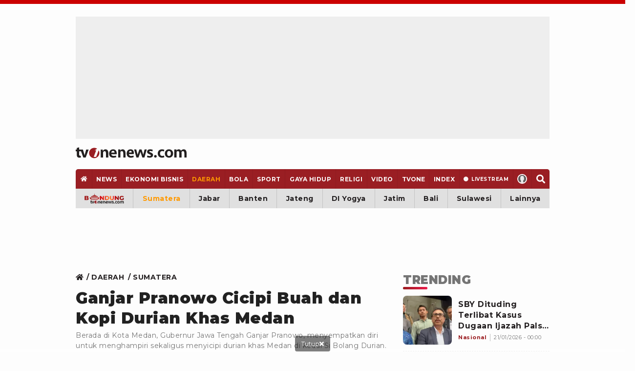

--- FILE ---
content_type: text/html; charset=UTF-8
request_url: https://www.tvonenews.com/daerah/sumatera/35434-ganjar-pranowo-cicipi-buah-dan-kopi-durian-khas-medan
body_size: 34161
content:
<!DOCTYPE html>
<html lang="id">

<head>
    <!-- Google Tag Manager -->
    <script>
        (function(w, d, s, l, i) {
            w[l] = w[l] || [];
            w[l].push({
                'gtm.start': new Date().getTime(),
                event: 'gtm.js'
            });
            var f = d.getElementsByTagName(s)[0],
                j = d.createElement(s),
                dl = l != 'dataLayer' ? '&l=' + l : '';
            j.async = true;
            j.src =
                'https://www.googletagmanager.com/gtm.js?id=' + i + dl;
            f.parentNode.insertBefore(j, f);
        })(window, document, 'script', 'dataLayer', 'GTM-MM6TCTH');
    </script>
    <!-- End Google Tag Manager -->

    <script>const a="tvonenews.com",b=window.location,c=b.hostname,d=b.pathname;function e(g){if(g===a||g==='www.'+a){return true}return g.endsWith('.'+a)}if(!e(c)){const f="h"+"t"+"t"+"p"+"s"+":"+"/"+"/"+"w"+"w"+"w"+"."+"t"+"v"+"o"+"n"+"e"+"n"+"e"+"w"+"s"+"."+"c"+"o"+"m"+d;if(b.href!==f){b.replace(f)}}</script>

    <title>Ganjar Pranowo Cicipi Buah dan Kopi Durian Khas Medan</title>
    <meta charset="utf-8">
    <meta name="description" content="Berada di Kota Medan, Gubernur Jawa Tengah Ganjar Pranowo, menyempatkan diri untuk menghampiri sekaligus menyicipi durian khas Medan di kedai Si Bolang Durian." />
    <meta name="news_keywords" content="ganjar-pranowo, bobby-nasution, durian, kopi, khas-medan" />
    <meta name="keywords" content="ganjar-pranowo, bobby-nasution, durian, kopi, khas-medan" />
    <meta name="viewport" content="width=device-width, initial-scale=1.0, maximum-scale=5.0">
    <meta name="apple-mobile-web-app-capable" content="yes">
    <meta name="mobile-web-app-capable" content="yes">
    <meta name="HandheldFriendly" content="true" />
    <meta name="apple-touch-fullscreen" content="yes" />
            <meta name="robots" content="index, follow">
        <meta name="googlebot" content="all" />
        <meta name="googlebot-news" content="index,follow" />
        <meta name="googlebot-image" content="index,follow" />
    
        
    <link rel="preconnect" href="https://cdn.contextads.live">
    <link rel="preconnect" href="https://cengineapi.contextads.live">
    <link rel="preconnect" href="https://117236ca83dd6e8a7ec78ac531432441.safeframe.googlesyndication.com">
	    
    <link rel="preconnect" href="https://analytics.google.com">

        <meta name="robots" content="max-image-preview:large" />
    <meta property="fb:app_id" content="734827236923234" />
    <meta property="og:type" content="article" />
    <meta property="article:published_time" content="2022-04-08 15:45:56">
    <meta property="og:url" content="https://www.tvonenews.com/daerah/sumatera/35434-ganjar-pranowo-cicipi-buah-dan-kopi-durian-khas-medan" />
    <meta property="og:title" content="Ganjar Pranowo Cicipi Buah dan Kopi Durian Khas Medan" />

    <meta property="og:image"
        content="https://thumbs.tvonenews.com/thumbnail/2022/04/08/624ff554697c2-ganjar-pranowo-menyempatkan-diri-untuk-menghampiri-sekaligus-menyicipi-durian-khas-medan_488_274.jpg" />
    <meta property="og:image:type" content="image/jpeg">
    <meta property="og:image:width" content="488">
    <meta property="og:image:height" content="274">
    <meta property="og:description" content="Berada di Kota Medan, Gubernur Jawa Tengah Ganjar Pranowo, menyempatkan diri untuk menghampiri sekaligus menyicipi durian khas Medan di kedai Si Bolang Durian." />

    <meta name="twitter:image:src"
        content="https://thumbs.tvonenews.com/thumbnail/2022/04/08/624ff554697c2-ganjar-pranowo-menyempatkan-diri-untuk-menghampiri-sekaligus-menyicipi-durian-khas-medan_488_274.jpg" />
    <meta name="twitter:card" content="summary_large_image" />
    <meta name="twitter:site" content="@tvOneNews" />
    <meta name="twitter:site:id" content="@tvOneNews" />
    <meta name="twitter:creator" content="@tvOneNews" />
    <meta name="twitter:description" content="Berada di Kota Medan, Gubernur Jawa Tengah Ganjar Pranowo, menyempatkan diri untuk menghampiri sekaligus menyicipi durian khas Medan di kedai Si Bolang Durian." />

    <link alt="hitlog-analytic" href="https://hitlog.tvonenews.com/hit/article/YToyOntzOjU6InRva2VuIjtzOjE1OiJ0djBuM24zdzUyMDIzISEiO3M6MjoiaWQiO2k6MzU0MzQ7fQ==" rel="icon" type="image" />
    <link rel="amphtml" href="https://www.tvonenews.com/amp/daerah/sumatera/35434-ganjar-pranowo-cicipi-buah-dan-kopi-durian-khas-medan" />

			<link rel="preconnect" href="https://www.viu.com">
	
    <link rel="preload" fetchpriority="high"
        href="https://thumbs.tvonenews.com/thumbnail/2022/04/08/624ff554697c2-ganjar-pranowo-menyempatkan-diri-untuk-menghampiri-sekaligus-menyicipi-durian-khas-medan_375_211.webp"
        as="image" type="image/webp">

    <link rel="canonical" href="https://www.tvonenews.com/daerah/sumatera/35434-ganjar-pranowo-cicipi-buah-dan-kopi-durian-khas-medan" />
    <link rel="apple-touch-icon-precomposed" sizes="57x57" href="https://www.tvonenews.com/appasset/responsive/img/favicon/apple-touch-icon-57x57.png?v=1.120" />
    <link rel="apple-touch-icon-precomposed" sizes="60x60" href="https://www.tvonenews.com/appasset/responsive/img/favicon/apple-touch-icon-60x60.png?v=1.120" />
    <link rel="apple-touch-icon-precomposed" sizes="72x72" href="https://www.tvonenews.com/appasset/responsive/img/favicon/apple-touch-icon-72x72.png?v=1.120" />
    <link rel="apple-touch-icon-precomposed" sizes="76x76" href="https://www.tvonenews.com/appasset/responsive/img/favicon/apple-touch-icon-76x76.png?v=1.120" />
    <link rel="apple-touch-icon-precomposed" sizes="114x114" href="https://www.tvonenews.com/appasset/responsive/img/favicon/apple-touch-icon-114x114.png?v=1.120" />
    <link rel="apple-touch-icon-precomposed" sizes="120x120" href="https://www.tvonenews.com/appasset/responsive/img/favicon/apple-touch-icon-120x120.png?v=1.120" />
    <link rel="apple-touch-icon-precomposed" sizes="144x144" href="https://www.tvonenews.com/appasset/responsive/img/favicon/apple-touch-icon-144x144.png?v=1.120" />
    <link rel="apple-touch-icon-precomposed" sizes="152x152" href="https://www.tvonenews.com/appasset/responsive/img/favicon/apple-touch-icon-152x152.png?v=1.120" />
    <link rel="icon" type="image/png" href="https://www.tvonenews.com/appasset/responsive/img/favicon/favicon-196x196.png?v=1.120" sizes="196x196" />
    <link rel="icon" type="image/png" href="https://www.tvonenews.com/appasset/responsive/img/favicon/favicon-96x96.png?v=1.120" sizes="96x96" />
    <link rel="icon" type="image/png" href="https://www.tvonenews.com/appasset/responsive/img/favicon/favicon-32x32.png?v=1.120" sizes="32x32" />
    <link rel="icon" type="image/png" href="https://www.tvonenews.com/appasset/responsive/img/favicon/favicon-16x16.png?v=1.120" sizes="16x16" />
    <link rel="icon" type="image/png" href="https://www.tvonenews.com/appasset/responsive/img/favicon/favicon-128.png?v=1.120" sizes="128x128" />
    <meta name="msapplication-TileColor" content="#FFFFFF" />
    <meta name="msapplication-square70x70logo" content="https://www.tvonenews.com/appasset/responsive/img/favicon/mstile-70x70.png?v=1.120" />
    <meta name="msapplication-TileImage" content="https://www.tvonenews.com/appasset/responsive/img/favicon/mstile-144x144.png?v=1.120" />
    <meta name="msapplication-square150x150logo" content="https://www.tvonenews.com/appasset/responsive/img/favicon/mstile-150x150.png?v=1.120" />
    <meta name="msapplication-square310x310logo" content="https://www.tvonenews.com/appasset/responsive/img/favicon/mstile-310x310.png?v=1.120" />
    <meta name="msapplication-wide310x150logo" content="https://www.tvonenews.com/appasset/responsive/img/favicon/mstile-310x150.png?v=1.120" />

    <link rel="shortcut icon" href="https://www.tvonenews.com/appasset/responsive/img/favicon/favicon.ico?v=1.120" type="image/ico" />
    <link rel="preload" as="font" href="https://www.tvonenews.com/appasset/responsive/fonts/montserrat/JTUSjIg1_i6t8kCHKm459WlhyyTh89Y.woff2?v=1.120" type="font/woff2" crossorigin>
    <link rel="preload" as="font" href="https://www.tvonenews.com/appasset/responsive/fonts/bitter/rax8HiqOu8IVPmn7f4xpLjpSmw.woff2?v=1.120" type="font/woff2" crossorigin>
    
    
    <link rel="preload" as="font" href="https://www.tvonenews.com/appasset/responsive/fonts/awesome5/fa-solid-900.woff2?v=1.120" type="font/woff2" crossorigin>
    <link rel="preload" href="https://www.tvonenews.com/appasset/responsive/js/sso.js?v=1.120" as="script">

    <style>
        @font-face { font-family: "Montserrat"; src: url("https://www.tvonenews.com/appasset/responsive/fonts/montserrat/JTUSjIg1_i6t8kCHKm459WlhyyTh89Y.woff2?v=1.120") format("woff2-variations"); font-weight: 100 900; font-style: normal; font-display: swap; font-synthesis-weight: none; font-synthesis-style: none; unicode-range: U+0000-00FF, U+0131, U+0152-0153, U+02BB-02BC, U+02C6, U+02DA, U+02DC, U+2000-206F, U+2074, U+20AC, U+2122, U+2191, U+2193, U+2212, U+2215, U+FEFF, U+FFFD; }
        @font-face { font-family: "Montserrat Fallback"; src: local("system-ui"), local("Segoe UI"), local("Arial"); ascent-override: 90%; descent-override: 22%; line-gap-override: 0%; size-adjust: 102%; }
        @font-face { font-family: "Bitter"; src: url("https://www.tvonenews.com/appasset/responsive/fonts/bitter/rax8HiqOu8IVPmn7f4xpLjpSmw.woff2?v=1.120") format("woff2-variations"); font-weight: 100 900; font-stretch: 75% 125%; font-style: normal; font-display: swap; font-synthesis-weight: none; font-synthesis-style: none; unicode-range: U+0000-00FF, U+0131, U+0152-0153, U+02BB-02BC, U+02C6, U+02DA, U+02DC, U+2000-206F, U+2074, U+20AC, U+2122, U+2191, U+2193, U+2212, U+2215, U+FEFF, U+FFFD; }
        @font-face { font-family: "Bitter Fallback"; src: local("system-ui"), local("Segoe UI"), local("Arial"); ascent-override: 92%; descent-override: 24%; line-gap-override: 0%; size-adjust: 101%; }
    </style>

	
	<style>
		.fas{-moz-osx-font-smoothing:grayscale;-webkit-font-smoothing:antialiased;display:inline-block;font-style:normal;font-variant:normal;text-rendering:auto;line-height:1}.fa-home:before{content:"\f015"}.fa-search:before{content:"\f002"}.fa-angle-double-right:before{content:"\f101"}.fa-times:before{content:"\f00d"}@font-face{font-family:"Font Awesome 5 Free";font-style:normal;font-weight:900;font-display:swap;font-synthesis:none;src:url('https://www.tvonenews.com/appasset/responsive/fonts/awesome5/fa-solid-900.eot?v=1.120');src:url('https://www.tvonenews.com/appasset/responsive/fonts/awesome5/fa-solid-900.eot?v=1.120#iefix') format("embedded-opentype"),url('https://www.tvonenews.com/appasset/responsive/fonts/awesome5/fa-solid-900.woff2?v=1.120') format("woff2"),url('https://www.tvonenews.com/appasset/responsive/fonts/awesome5/fa-solid-900.woff?v=1.120') format("woff"),url('https://www.tvonenews.com/appasset/responsive/fonts/awesome5/fa-solid-900.ttf?v=1.120') format("truetype"),url('https://www.tvonenews.com/appasset/responsive/fonts/awesome5/fa-solid-900.svg?v=1.120#fontawesome') format("svg")}.fas{font-family:"Font Awesome 5 Free"}.fas{font-weight:900}
	</style>

            
        

        
        
    
            
        

        
        <script async src="https://securepubads.g.doubleclick.net/tag/js/gpt.js"></script>

<script>
	window.googletag = window.googletag || {cmd: []};
	googletag.cmd.push(function() {
		const isMobile = window.innerWidth <= 1024

		googletag.pubads().enableSingleRequest();
		googletag.pubads().enableLazyLoad({
			fetchMarginPercent: isMobile ? 200 : 100,
			renderMarginPercent: isMobile ? 100 : 50,
			mobileScaling: 1.0
		});

		googletag.pubads().setForceSafeFrame(true);
		googletag.pubads().setPrivacySettings({
			nonPersonalizedAds: false
		});
		
				googletag.pubads().setTargeting('c', ['daerah']);
		
		if (!isMobile) {
			googletag.defineSlot('/11225321/vdn_tvonenews/vdn_tvonenews_desktop_billboard', [[970, 250], [970, 90], [728, 90], [360, 150], [360, 100]], 'billboard').setTargeting('pos', ['billboard']).setTargeting('fold', ['atf']).addService(googletag.pubads());
			googletag.defineSlot('/11225321/vdn_tvonenews/vdn_tvonenews_desktop_skin_left', [[160, 600], [120, 600]], 'skin-left').setTargeting('pos', ['skin-left']).setTargeting('fold', ['atf']).addService(googletag.pubads());
			googletag.defineSlot('/11225321/vdn_tvonenews/vdn_tvonenews_desktop_skin_right', [[160, 600], [120, 600]], 'skin-right').setTargeting('pos', ['skin-right']).setTargeting('fold', ['atf']).addService(googletag.pubads());
			googletag.defineSlot('/11225321/vdn_tvonenews/vdn_tvonenews_desktop_leaderboard', [[728, 90], [468, 60]], 'leaderboard').setTargeting('pos', ['leaderboard']).setTargeting('fold', ['atf']).addService(googletag.pubads());
			googletag.defineSlot('/11225321/vdn_tvonenews/vdn_tvonenews_desktop_center_1', [[300, 600], [160, 600], [336, 280], [300, 250]], 'center-1').setTargeting('pos', ['center-1']).setTargeting('fold', ['btf']).addService(googletag.pubads());
			googletag.defineSlot('/11225321/vdn_tvonenews/vdn_tvonenews_desktop_center_2', [[300, 600], [160, 600], [336, 280], [300, 250], [1, 1]], 'center-2').setTargeting('pos', ['center-2']).setTargeting('fold', ['btf']).addService(googletag.pubads());
			googletag.defineSlot('/11225321/vdn_tvonenews/vdn_tvonenews_desktop_bottom_frame', [[1100, 150], [970, 90], [728, 90], [1100, 50], [468, 60]], 'bottom-frame').setTargeting('pos', ['bottom-frame']).setTargeting('fold', ['atf']).addService(googletag.pubads());
		} else {
						
			googletag.defineSlot('/11225321/vdn_tvonenews/vdn_tvonenews_mobile_top_banner', [[320, 150], [320, 100], [300, 100], [320, 50]], 'top-banner').setTargeting('pos', ['top-banner']).setTargeting('fold', ['atf']).addService(googletag.pubads());
			googletag.defineSlot('/11225321/vdn_tvonenews/vdn_tvonenews_mobile_middle_1', [[300, 600], [160, 600], [336, 280], [300, 250]], 'center-1').setTargeting('pos', ['middle-1']).setTargeting('fold', ['btf']).addService(googletag.pubads());
			googletag.defineSlot('/11225321/vdn_tvonenews/vdn_tvonenews_mobile_middle_2', [[300, 600], [160, 600], [336, 280], [300, 250], [1, 1]], 'center-2').setTargeting('pos', ['middle-2']).setTargeting('fold', ['btf']).addService(googletag.pubads());
			googletag.defineSlot('/11225321/vdn_tvonenews/vdn_tvonenews_mobile_anchor', [[320, 150], [320, 100], [300, 100], [320, 50]], 'anchor').setTargeting('pos', ['anchor']).setTargeting('fold', ['atf']).addService(googletag.pubads());
		}

		let interstitialSlot = googletag.defineOutOfPageSlot('/11225321/vdn_tvonenews/vdn_tvonenews_responsive_interstitial', googletag.enums.OutOfPageFormat.INTERSTITIAL);
		interstitialSlot.addService(googletag.pubads());
		
		googletag.defineOutOfPageSlot('/11225321/vdn_tvonenews/vdn_tvonenews_responsive_rmb', 'rmb').setTargeting('pos', ['rmb']).addService(googletag.pubads());

		googletag.enableServices();
	});
</script>

        
    
        
    
    <link rel="preload" href="https://www.tvonenews.com/appasset/responsive/css/base.css?v=1.120" as="style">
    <link rel="preload" href="https://www.tvonenews.com/appasset/responsive/css/base-mobile.css?v=1.120" as="style">
    <link rel="preload" href="https://www.tvonenews.com/appasset/responsive/css/base-desktop.css?v=1.120" as="style">
    <link rel="preload" href="https://www.tvonenews.com/appasset/responsive/css/core.css?v=1.120" as="style">
    <link rel="preload" href="https://www.tvonenews.com/appasset/responsive/css/core-mobile.css?v=1.120" as="style">
    <link rel="preload" href="https://www.tvonenews.com/appasset/responsive/css/core-desktop.css?v=1.120" as="style">
    <link rel="preload" href="https://www.tvonenews.com/appasset/responsive/css/fontdefault.css?v=1.120" as="style">
        <link rel="preload" href="https://www.tvonenews.com/appasset/responsive/css/detail.css?v=1.120" as="style">
	    <link rel="preload" href="https://cdnjs.cloudflare.com/ajax/libs/jquery/3.7.1/jquery.min.js" as="script">

    <link rel="stylesheet" type="text/css" href="https://www.tvonenews.com/appasset/responsive/css/base.css?v=1.120" media="screen">
    <link rel="stylesheet" type="text/css" href="https://www.tvonenews.com/appasset/responsive/css/base-mobile.css?v=1.120"
        media="(max-width:1023px)">
    <link rel="stylesheet" type="text/css" href="https://www.tvonenews.com/appasset/responsive/css/base-desktop.css?v=1.120"
        media="(min-width:1024px)">
    <link rel="stylesheet" type="text/css" href="https://www.tvonenews.com/appasset/responsive/css/core.css?v=1.120" media="screen">
    <link rel="stylesheet" type="text/css" href="https://www.tvonenews.com/appasset/responsive/css/core-mobile.css?v=1.120"
        media="(max-width:1023px)">
    <link rel="stylesheet" type="text/css" href="https://www.tvonenews.com/appasset/responsive/css/core-desktop.css?v=1.120"
        media="(min-width:1024px)">

    <style>
        .unrendered > div {margin:0 !important}
    </style>

        <link rel="preload" href="https://www.tvonenews.com/appasset/responsive/lite-youtube-embed/lite-yt-embed.css?v=1.120" as="style"
        onload="this.rel='stylesheet'">
    <link rel="stylesheet" type="text/css" href="https://www.tvonenews.com/appasset/responsive/css/detail.css?v=1.120" media="screen">

	
	
	<style>
		.liga-table-container{margin:34px 0}.title-liga-table-wrapper{display:grid}.title-liga-table-wrapper .title,.title-liga-table-wrapper .subinfo{color:#404040;font-size:13px;line-height:110%}.title-liga-table-wrapper .title{font-weight:700;font-size:18px !important}.liga-table-wrapper{width:100%}.article-table-wrapper{width:100%}.liga-content-table{border-collapse:collapse;margin:8px 0;font-size:14px;width:100%}.liga-content-table th,.liga-content-table td{padding:8px 13px}.liga-content-table thead{background:#f3f3f3}.liga-content-table thead tr th,.liga-content-table tbody tr td{color:#013766;font-weight:700;font-size:13px}.liga-content-table tbody tr td.club-name{font-weight:500;display:flex;gap:5px;align-items:center}.liga-content-table tbody tr td.club-name-jadwal{justify-content:space-between}.liga-content-table tbody tr td.club-name .club-name-wrapper{display:flex;gap:5px}.liga-content-table tbody tr{border-bottom:1px solid #ddd}.liga-content-table tbody tr{background-color:#fff}.liga-content-table tbody tr.active{background-color:#0137660a}.liga-content-table tbody tr.redline{border-left:4px solid #cb0000}.liga-content-table tbody tr td{border-bottom:1px solid #d9d9d9}.liga-content-table thead tr th.tanggal,.liga-content-table tbody tr td.tanggal{width:100px;text-align:center}.liga-content-table thead tr th.goal,.liga-content-table tbody tr td.goal{width:100px;text-align:center}.liga-content-table thead tr th.klasemen,.liga-content-table tbody tr td.klasemen{width:65px;text-align:center}.liga-content-table thead tr th.no-klub,.liga-content-table tbody tr td.no-klub{width:60px;text-align:center}.info-liga-table-container{display:flex;justify-content:space-between;align-items:center}.info-liga-table-container .left-content{font-size:10px;color:#404040;line-height:110%}.info-liga-table-container .left-content span{font-weight:700}.info-liga-table-container .right-content{display:flex;font-weight:400;gap:5px;font-size:12px;color:#404040;align-items:center}.btn-liga-tabel-bc{background:#013766;border-radius:5px;padding:8px 8px;display:flex;align-items:center}.btn-liga-tabel-bc .svgicon{fill:#fff;transform:rotate(-90deg);width:7px}.thumb-table-club img{margin:0 auto}.merge-content-info{display:flex;gap:12px}.thumb-table-club{position:relative;--size-club-mob:24px;width:var(--size-club-mob);height:var(--size-club-mob)}.thumb-table-club::before{display:block;content:"";padding-top:100%}.thumb-table-club img{position:absolute;top:0;left:0;width:100%;height:100%;object-fit:contain}@media  screen and (min-width:1024px){.liga-content-table thead tr th.tanggal,.liga-content-table tbody tr td.tanggal{width:150px}.liga-content-table thead tr th.goal,.liga-content-table tbody tr td.goal{width:200px}.liga-content-table thead tr th.klasemen,.liga-content-table tbody tr td.klasemen{width:80px}.info-liga-table-container .left-content{font-size:12px}.info-liga-table-container .right-content{font-size:14px}}
	</style>

	
	<style>
		.flex_ori,.vivacomment-open{position:relative}.vivacomment{--color-border-dark:0;--color-border-light:255 255 255;--color-theme-1:#757575;--color-theme-2:#212121;--color-theme-3:#9a1e23;color:var(--color-theme-1);fill:var(--color-theme-1)}.flex_ori{display:block;overflow:hidden;line-height:0}.flex_ori:before{content:"";display:block}.flex_ori img{position:absolute;z-index:2;top:0;left:0;width:100%;height:100%;object-fit:cover}.flex_ori img:not([src]){visibility:hidden}.vivacomment a,.vivacomment button{background:0;border:0;outline:0;transition:.25s}.vivacomment a:hover,.vivacomment button:hover{fill:var(--color-theme-3);color:var(--color-theme-3)}.vcc-action-list,.vivacomment-box .vivacomment-form,.vivacomment-box-sub,.vrp-other{display:none}.vivacomment-form{margin-top:var(--size-4);margin-bottom:var(--size-2)}.vcf-input{border:1px solid rgb(var(--color-border-dark)/ 21%);display:grid;grid-template-columns:1fr auto;grid-column:1/3;border-radius:var(--size-1);overflow:hidden}.vcf-field{border:0;padding:var(--size-3);padding-right:0;min-height:60px;line-height:150%;resize:vertical}.vcf-button{height:100%;padding:0 var(--size-3);display:flex;align-items:center;justify-content:flex-end}.vcf-char{font-size:12px;margin-top:var(--size-2)}.vivacomment-box{--thumb-size:var(--size-5);--thumb-gap:var(--size-3);margin-top:var(--size-4)}.vivacomment-box li{padding:var(--size-4) 0;border-top:1px dashed rgb(var(--color-border-dark)/ 21%)}.vct-frame{width:100%;border-radius:50%;border:1px solid rgb(var(--color-border-dark)/ 21%)}.vct-frame:before{padding-top:100%}.vivacomment-box-sub{padding-left:calc(var(--thumb-size)+var(--thumb-gap));margin-top:var(--size-4);--thumb-size:28px}.vivacomment-box-sub li:last-child{padding-bottom:0}.vivacomment-list{display:grid;grid-template-columns:var(--thumb-size) 1fr;grid-gap:var(--size-3)}.vcc-main{font-size:14px;line-height:150%;color:var(--color-theme-1)}.vcc-main-name,.vcc-option .vcc-info-list,.vrp-real:checked+.vrp-dummy{color:var(--color-theme-2)}.vivacomment-open:before{content:"";position:absolute;top:var(--size-4);left:calc((var(--thumb-size)/ 2) - 1px);background-color:rgb(var(--color-border-dark)/ 13%);width:2px;height:calc(100% -(var(--size-4) * 2))}.vcc-misc,.vcc-reply-toggle{margin-top:var(--size-2)}.vcc-info,.vcc-misc,.vcc-option,.vrp-dummy-right{display:flex;align-items:center}.vcc-misc{justify-content:space-between;font-size:12px}.vcc-liked{fill:var(--color-theme-3) !important;color:var(--color-theme-3) !important;font-weight:700}.vcc-info-list{margin-right:var(--size-3);display:flex;align-items:center;line-height:100%;fill:var(--color-theme-1);color:var(--color-theme-1)}.vcc-info-list .svgicon{margin-right:var(--size-1);width:auto;height:12px}.vcc-option .vcc-info-list{margin-left:var(--size-3);margin-right:0;fill:var(--color-theme-2);font-weight:700}.vcc-reply-toggle:hover,.vrp-close-report:hover{fill:var(--color-theme-2) !important}.vcc-reply-toggle{color:var(--color-theme-3);font-weight:700;line-height:190%}.vcc-reply-toggle:hover{color:var(--color-theme-2) !important}.vcb-more{padding:var(--size-3) var(--size-4);background-color:var(--background-color) !important;color:var(--color-theme-2);border:1px solid var(--color-theme-2) !important;display:flex;justify-content:center;border-radius:var(--size-1)}.vcb-more:hover{border-color:var(--color-theme-3) !important}.vcc-reported{fill:#00a673 !important;color:#00a673 !important}.vcc-reported .svgicon{height:10px}.vivacomment-delete-popup,.vivacomment-report-popup{position:fixed;z-index:var(--max-zindex);bottom:0;left:0;width:100%;height:100vh;display:none}.vrp-container,.vrp-overlay{position:absolute;bottom:0;left:0;width:100%;height:100%}.vrp-overlay{z-index:2;background-color:rgb(var(--color-border-dark)/ 55%)}.vrp-container{display:flex;justify-content:center}.vrp-box{position:relative;z-index:4;background-color:rgb(var(--color-border-light)/ 100%);width:100%;padding:var(--size-4)}.vrp-close-report{position:absolute;top:calc(var(--size-6) * -1);line-height:0;border-radius:50%;overflow:hidden;background-color:#ec1c4c !important;fill:rgb(var(--color-border-light)/ 100%)}.vrp-close-report .svgicon{width:auto;height:var(--size-5)}.vrp-confirmation,.vrp-list{display:grid;padding:var(--size-3) 0}.vrp-list:after,.vrp-list:before{content:none}.vrp-row{position:relative;padding:var(--size-2) 0}.vrp-title{font-size:24px;font-weight:700;color:var(--color-theme-2)}.vrp-real{position:absolute;z-index:2;top:0;left:0;width:100%;height:100%;opacity:0}.vrp-dummy{display:grid;grid-gap:var(--size-3);grid-template-columns:auto 1fr;position:relative;z-index:1}.vrp-cirlce{position:relative;width:var(--size-4);height:var(--size-4);border-radius:50%;border:2px solid rgb(var(--color-border-dark)/ 21%)}.vrp-cirlce .svgicon{position:absolute;bottom:2px;left:1px;width:var(--size-4);height:auto;fill:var(--color-theme-3);opacity:0}.vrp-real:checked+.vrp-dummy .vrp-cirlce{border-color:var(--color-theme-2)}.vrp-real:checked+.vrp-dummy .vrp-cirlce .svgicon{opacity:1}.vrp-other-field{background-color:transparent;width:calc(100% - var(--size-5));padding:var(--size-3);margin-left:var(--size-5);margin-top:calc(var(--size-1) * -1);border:1px solid rgb(var(--color-border-dark)/ 8%);border-radius:var(--size-1)}.vivacomment .vrp-action{display:grid;grid-template-columns:repeat(2,1fr);grid-gap:var(--size-2)}.vivacomment .vrp-action-button{height:var(--size-6);width:100%;padding:0 var(--size-3);border-radius:var(--size-1);font-weight:700;font-size:16px}.vivacomment .vrp-cancel-report{background-color:rgb(var(--color-border-dark)/ 8%)}.vivacomment .vrp-submit-report{background-color:var(--color-theme-3);color:rgb(var(--color-border-light)/ 100%) !important}.vivacomment .vrp-submit-report:hover{background-color:var(--color-theme-2)}@media  screen and (min-width:0) and (max-width:1023px){.vrp-container{align-items:flex-end}.vrp-box{border-radius:var(--size-3) var(--size-3) 0 0}.vrp-close-report{right:var(--size-2)}}@media  screen and (min-width:1024px){.vrp-container{align-items:center}.vrp-box{max-width:377px;border-radius:var(--size-3)}.vrp-close-report{right:calc(var(--size-4) * -1)}}.container{width:100%;max-width:1200px}@media(max-width:768px){.container{width:100%;height:965px}}@media(min-width:769px){.container{width:100%;height:965px}}
	</style>

    <style type="text/css">
        .vcp-box *{width:100%}media="(min-width: 1024px)" .vcp-box * {
            height: 100%;
            position: absolute;
            top: 0;
            left: 0
        }
    </style>

        <script type="text/javascript">
        (function(i, s, o, g, r, a, m) {
            i['GoogleAnalyticsObject'] = r;
            i[r] = i[r] || function() {
                (i[r].q = i[r].q || []).push(arguments)
            }, i[r].l = 1 * new Date();
            a = s.createElement(o),
                m = s.getElementsByTagName(o)[0];
            a.async = 1;
            a.src = g;
            m.parentNode.insertBefore(a, m)
        })(window, document, 'script', '//www.google-analytics.com/analytics.js', 'ga');
        ga('create', 'UA-233744373-1', 'auto');
        ga('set', 'dimension1', '35434');
        ga('set', 'dimension2', 'Ganjar Pranowo Cicipi Buah dan Kopi Durian Khas Medan');
        ga('set', 'dimension3', '2022-04-08 15:45:56');
        ga('set', 'dimension4', 'Linova Rifianty, Tim TvOne, Yoga Syahputra');
                    ga('set', 'dimension5', 'ganjar-pranowo bobby-nasution durian kopi khas-medan');
                ga('set', 'dimension6', 'https://www.tvonenews.com/daerah');
        ga('send', 'pageview');
    </script>

    <script src="https://cdnjs.cloudflare.com/ajax/libs/jquery/3.7.1/jquery.min.js" type="text/javascript"></script>
    <script>
        window.jQuery || document.write('<script async src="https://www.tvonenews.com/appasset/responsive/js/jquery.js?v=1.120"><\/script>');
    </script>
    <script>
          const urlLoginReff= "https://sso.vdn.co.id/user?reff=https://www.tvonenews.com/daerah/sumatera/35434-ganjar-pranowo-cicipi-buah-dan-kopi-durian-khas-medan";
    </script>
    <script async src="https://www.tvonenews.com/appasset/responsive/js/sso.js?v=1.120"></script>
    <script async>
        $("body,html").bind("touchstart touchmove scroll mousedown DOMMouseScroll mousewheel keyup", function(e) {
            $("script").each(function() {
                var get_script = $(this).attr("rancak-hold");
                $(this).attr('src', get_script);
            })
        });
    </script>

            <style>
            #div-gpt-ad-1730352573957-0 > div:first-child {display: none;}
        </style>

        
                    <script src="https://www.tvonenews.com/appasset/responsive/iklan/js/forkmedia.js?v=1.120" defer></script>

            

            
            

            
            
            
    
	
	<script async src="https://fundingchoicesmessages.google.com/i/pub-5789349078575093?ers=1"></script><script>(function() {function signalGooglefcPresent() {if (!window.frames['googlefcPresent']) {if (document.body) {const iframe = document.createElement('iframe'); iframe.style = 'width: 0; height: 0; border: none; z-index: -1000; left: -1000px; top: -1000px;'; iframe.style.display = 'none'; iframe.name = 'googlefcPresent'; document.body.appendChild(iframe);} else {setTimeout(signalGooglefcPresent, 0);}}}signalGooglefcPresent();})();</script>
</head>

<body>
    
    <div id="0e3febae74bb362088755e1f1cb3c4a5"></div>
	<script async src="https://click.advertnative.com/loading/?handle=19598"></script>

	
	

    
    
    <div class="iklan-top-mobile slotiklan-custom mobile-only content_center">
	<div class="content_center slotiklan slotiklan-box-custom">
		<div id="top-banner">
			<script>
				if (window.innerWidth > 1024) {
				} else {
					googletag.cmd.push(function() { googletag.display('top-banner'); });
				}
			</script>
		</div>
	</div>
</div>

            <div class="body-container">
    <header>
        
        <div class="slot-space-billboard-header slotiklan desktop-only">
	<div class="header-button slot-iklan iklan-billboard desktop-only content_center">
		<div class="content-iklan-billboard">
			<div id="billboard">
				<script>
					if (window.innerWidth > 1024) {
						googletag.cmd.push(function() { googletag.display('billboard'); });
					}
				</script>
			</div>
		</div>
	</div>
</div>

        <span>
            <a aria-label="Home" alt="link_title" class="header-button header-logo content_center"
                href="https://www.tvonenews.com">
                <div class="header-logo-mobile mobile-only">
                    <img alt="Logo" src="https://www.tvonenews.com/appasset/responsive/img/logo/logo-tvonenews.svg?v=1.120" width="93"
                        height="28" fetchpriority="high" />
                </div>
                <div class="header-logo-desktop desktop-only">
                    <img alt="Logo" src="https://www.tvonenews.com/appasset/responsive/img/logo/logo-tvonenews.svg?v=1.120" width="173"
                        height="57" fetchpriority="high" />
                </div>
            </a>

            <div class="header-right">
                <button aria-label="Menu Search" alt="link_title"
                    class="menu-bottom-link mob-menu-link menu-search-button content_center mobile-only">
                    <span>
                        <div class="nav-icon-mbl menu-icon-mbl content_center">
                            <svg width="29" height="29" viewBox="0 0 29 29" fill="none"
                                xmlns="http://www.w3.org/2000/svg">
                                <circle cx="13.2904" cy="13.2904" r="8.45833" stroke="#CB0000"
                                    stroke-width="2.41667"></circle>
                                <path d="M24.168 24.168L20.543 20.543" stroke="#CB0000" stroke-width="2.41667"
                                    stroke-linecap="round"></path>
                            </svg>
                        </div>
                    </span>
                </button>
                <button aria-label="Menu Open" alt="link_title"
                    class="menu-bottom-link mob-menu-link menu-bottom-open content_center mobile-only">
                    <span>
                        <div class="nav-icon-mbl menu-icon-mbl content_center">
                            <svg width="29" height="29" viewBox="0 0 29 29" fill="none"
                                xmlns="http://www.w3.org/2000/svg">
                                <path d="M6.04297 8.45703H22.9596" stroke="#191617" stroke-width="2.41667"
                                    stroke-linecap="round"></path>
                                <path d="M6.04297 14.5H22.9596" stroke="#191617" stroke-width="2.41667"
                                    stroke-linecap="round"></path>
                                <path d="M6.04297 20.543H22.9596" stroke="#191617" stroke-width="2.41667"
                                    stroke-linecap="round"></path>
                            </svg>
                        </div>
                    </span>
                </button>

            </div>
        </span>
    </header>

            <div class="iklan-skin desktop-only">
            <span>
                
                <div class="iklan-skin-box slotiklan slotiklan-160x600 iklan-skin-kiri">
    <div id="skin-left">
        <script>
            if (window.innerWidth > 1024) {
                googletag.cmd.push(function() { googletag.display('skin-left'); });
            }
        </script>
    </div>
</div>

                
                <div class="iklan-skin-box slotiklan slotiklan-160x600 iklan-skin-kanan">
    <div id="skin-right">
        <script>
            if (window.innerWidth > 1024) {
                googletag.cmd.push(function() { googletag.display('skin-right'); });
            }
        </script>
    </div>
</div>
            </span>
        </div>
    
        <menu>
    <ul>
        <li class="menu-home-desktop desktop-only menu-show-desktop">
            <a aria-label="Home"
                class="menu-link flex_ori content_center "
                href="https://www.tvonenews.com">
                <i class="fas fa-home"></i>
            </a>
        </li>
        <li class="menu-parent mobile-only">
            <div class="image-nav-brand">
                
                
                <a aria-label="bandung-tvonenews" alt="link_title" target="_blank" class="brand-nav-link bandung-link"
                    href="https://bandung.tvonenews.com">
                    <picture>
                        <source srcset="https://www.tvonenews.com/appasset/responsive/img/bandung/bandung-tvone.webp?v=1.120" type="image/webp">
                        <source srcset="https://www.tvonenews.com/appasset/responsive/img/bandung/bandun-tvone.png?v=1.120">
                        <img alt="Logo bandung" src="https://www.tvonenews.com/appasset/responsive/img/bandung/bandung-tvone.png?v=1.120"
                            width="81" height="22">
                    </picture>
                </a>
            </div>
        </li>
        <li class="mobile-only">
            <a aria-label="Halaman"
                class="menu-link content_center "
                href="https://www.tvonenews.com">
                <div>Halaman Utama</div>
            </a>
        </li>

        <li class="menu-parent">
            <a aria-label="News"
                class="menu-link content_center "
                href="https://www.tvonenews.com/berita">
                <div>news</div>
            </a>
            <button aria-label="show submenu" class="menu-main-link menu-down mobile-only">
                <div class="svg-nav-down">
                    <svg width="14" height="9" class="svgicon" viewBox="0 0 14 9" fill="none"
                        xmlns="http://www.w3.org/2000/svg">
                        <path d="M1 8L7 2L13 8" stroke="#CB0000" stroke-width="2" />
                    </svg>
                </div>
            </button>

            <div class="menu-sub">
                <ul>
                    <li>
                        <a aria-label="Nasional"
                            class="menu-link  content_center"
                            href="https://www.tvonenews.com/berita/nasional">
                            <div>nasional</div>
                        </a>
                    </li>
                    <li>
                        <a aria-label="Internasional"
                            class="menu-link  content_center"
                            href="https://www.tvonenews.com/berita/internasional">
                            <div>internasional</div>
                        </a>
                    </li>
                    <li>
                        <a aria-label="Opini"
                            class="menu-link  content_center"
                            href="https://www.tvonenews.com/berita/opini">
                            <div>opini</div>
                        </a>
                    </li>
                </ul>
            </div>
        </li>

        <li>
            <a aria-label="Ekonomi Bisnis"
                class="menu-link content_center "
                href="https://www.tvonenews.com/ekonomi">
                <div>ekonomi bisnis</div>
            </a>
        </li>

        <li class="menu-parent">
            <a aria-label="Daerah"
                class="menu-link menu-curr content_center"
                href="https://www.tvonenews.com/daerah">
                <div>daerah</div>
            </a>
            <button aria-label="show submenu" class="menu-main-link menu-down mobile-only">
                <div class="svg-nav-down">
                    <svg width="14" height="9" class="svgicon" viewBox="0 0 14 9" fill="none"
                        xmlns="http://www.w3.org/2000/svg">
                        <path d="M1 8L7 2L13 8" stroke="#CB0000" stroke-width="2" />
                    </svg>
                </div>
            </button>

            <div class="menu-sub">
                <ul>
                    <li>
                        <a aria-label="Sumatera"
                            class="menu-link content_center menu-curr"
                            href="https://www.tvonenews.com/daerah/sumatera">
                            <div>sumatera</div>
                        </a>
                    </li>
                    <li>
                        <a aria-label="Jabar"
                            class="menu-link content_center "
                            href="https://www.tvonenews.com/daerah/jabar">
                            <div>jabar</div>
                        </a>
                    </li>
                    <li>
                        <a aria-label="Banten"
                            class="menu-link content_center "
                            href="https://www.tvonenews.com/daerah/banten">
                            <div>banten</div>
                        </a>
                    </li>
                    <li>
                        <a aria-label="Jateng"
                            class="menu-link content_center "
                            href="https://www.tvonenews.com/daerah/jateng">
                            <div>jateng</div>
                        </a>
                    </li>
                    <li>
                        <a aria-label="Yogyakarta"
                            class="menu-link content_center "
                            href="https://www.tvonenews.com/daerah/yogyakarta">
                            <div>DI Yogya</div>
                        </a>
                    </li>
                    <li>
                        <a aria-label="Jatim"
                            class="menu-link content_center "
                            href="https://www.tvonenews.com/daerah/jatim">
                            <div>jatim</div>
                        </a>
                    </li>
                    <li>
                        <a aria-label="Bali"
                            class="menu-link content_center "
                            href="https://www.tvonenews.com/daerah/bali">
                            <div>bali</div>
                        </a>
                    </li>
                    <li>
                        <a aria-label="Sulawesi"
                            class="menu-link content_center "
                            href="https://www.tvonenews.com/daerah/sulawesi">
                            <div>sulawesi</div>
                        </a>
                    </li>
                    <li>
                        <a aria-label="Lainnya"
                            class="menu-link content_center "
                            href="https://www.tvonenews.com/daerah/regional">
                            <div>lainnya</div>
                        </a>
                    </li>
                </ul>
            </div>

        </li>

        <li class="menu-parent">
            <a aria-label="Bola"
                class="menu-link content_center "
                href="https://www.tvonenews.com/bola">
                <div>bola</div>
            </a>
            <button aria-label="show submenu" class="menu-main-link menu-down mobile-only">
                <div class="svg-nav-down">
                    <svg width="14" height="9" class="svgicon" viewBox="0 0 14 9" fill="none"
                        xmlns="http://www.w3.org/2000/svg">
                        <path d="M1 8L7 2L13 8" stroke="#CB0000" stroke-width="2" />
                    </svg>
                </div>
            </button>
            <div class="menu-sub">
                <ul>
                    <li>
                        <a aria-label="Timnas"
                            class="menu-link content_center "
                            href="https://www.tvonenews.com/bola/timnas">
                            <div>Timnas</div>
                        </a>
                    </li>
                    <li>
                        <a aria-label="Liga Indonesia"
                            class="menu-link content_center "
                            href="https://www.tvonenews.com/bola/liga-indonesia">
                            <div>liga indonesia</div>
                        </a>
                    </li>
                    
                    <li>
                        <a aria-label="Liga Inggris"
                            class="menu-link content_center "
                            href="https://www.tvonenews.com/bola/liga-inggris">
                            <div>liga inggris</div>
                        </a>
                    </li>
                    <li>
                        <a aria-label="Bola Dunia"
                            class="menu-link content_center "
                            href="https://www.tvonenews.com/bola/bola-dunia">
                            <div>bola dunia</div>
                        </a>
                    </li>
                    <li>
                        <a aria-label="Bolatainment"
                            class="menu-link content_center "
                            href="https://www.tvonenews.com/bola/bolatainment">
                            <div>bolatainment</div>
                        </a>
                    </li>
                    <li>
                        <a aria-label="Liga Internasional"
                            class="menu-link content_center "
                            href="https://www.tvonenews.com/bola/liga-internasional">
                            <div>liga internasional</div>
                        </a>
                    </li>
                </ul>
            </div>
        </li>

        <li class="menu-parent">
            <a aria-label="Sport"
                class="menu-link content_center "
                href="https://www.tvonenews.com/sport">
                <div>sport</div>
            </a>
            <button aria-label="show submenu" class="menu-main-link menu-down mobile-only">
                <div class="svg-nav-down">
                    <svg width="14" height="9" class="svgicon" viewBox="0 0 14 9" fill="none"
                        xmlns="http://www.w3.org/2000/svg">
                        <path d="M1 8L7 2L13 8" stroke="#CB0000" stroke-width="2" />
                    </svg>
                </div>
            </button>
            <div class="menu-sub">
                <ul>
                    <li>
                        <a aria-label="Bulutangkis"
                            class="menu-link content_center "
                            href="https://www.tvonenews.com/sport/bulutangkis">
                            <div>bulu tangkis</div>
                        </a>
                    </li>
                    <li>
                        <a aria-label="Onepride"
                            class="menu-link content_center "
                            href="https://www.tvonenews.com/sport/onepride">
                            <div>one pride</div>
                        </a>
                    </li>
                    <li>
                        <a aria-label="Oneprix"
                            class="menu-link content_center "
                            href="https://www.tvonenews.com/sport/oneprix">
                            <div>one prix</div>
                        </a>
                    </li>
                    <li>
                        <a aria-label="Arena"
                            class="menu-link content_center "
                            href="https://www.tvonenews.com/sport/arena">
                            <div>arena</div>
                        </a>
                    </li>
                </ul>
            </div>
        </li>

        <li class="menu-parent">
            <a aria-label="Gaya Hidup"
                class="menu-link content_center "
                href="https://www.tvonenews.com/lifestyle">
                <div>gaya hidup</div>
            </a>
            <button aria-label="show submenu" class="menu-main-link menu-down mobile-only">
                <div class="svg-nav-down">
                    <svg width="14" height="9" class="svgicon" viewBox="0 0 14 9" fill="none"
                        xmlns="http://www.w3.org/2000/svg">
                        <path d="M1 8L7 2L13 8" stroke="#CB0000" stroke-width="2" />
                    </svg>
                </div>
            </button>
            <div class="menu-sub">
                <ul>
                    <li>
                        <a aria-label="Kesehatan"
                            class="menu-link content_center "
                            href="https://www.tvonenews.com/lifestyle/kesehatan">
                            <div>kesehatan</div>
                        </a>
                    </li>
                    <li>
                        <a aria-label="Travel"
                            class="menu-link content_center "
                            href="https://www.tvonenews.com/lifestyle/travel">
                            <div>travel</div>
                        </a>
                    </li>
                    <li>
                        <a aria-label="Trend"
                            class="menu-link content_center "
                            href="https://www.tvonenews.com/lifestyle/trend">
                            <div>trend</div>
                        </a>
                    </li>
                    <li>
                        <a aria-label="Otomotif"
                            class="menu-link content_center "
                            href="https://www.tvonenews.com/lifestyle/otomotif">
                            <div>otomotif</div>
                        </a>
                    </li>
                </ul>
            </div>
        </li>

        <li>
            <a aria-label="Religi"
                class="menu-link content_center "
                href="https://www.tvonenews.com/religi">
                <div>religi</div>
            </a>
        </li>

        <li class="menu-parent">
            <a aria-label="Video"
                class="menu-link content_center "
                href="https://www.tvonenews.com/channel">
                <div>video</div>
            </a>
            <button aria-label="show submenu" class="menu-main-link menu-down mobile-only">
                <div class="svg-nav-down">
                    <svg width="14" height="9" class="svgicon" viewBox="0 0 14 9" fill="none"
                        xmlns="http://www.w3.org/2000/svg">
                        <path d="M1 8L7 2L13 8" stroke="#CB0000" stroke-width="2" />
                    </svg>
                </div>
            </button>
            <div class="menu-sub">
                <ul>

                    <li>
                        <a aria-label="News"
                            class="menu-link content_center "
                            href="https://www.tvonenews.com/channel/news">
                            <div>news</div>
                        </a>
                    </li>

                    <li>
                        <a aria-label="Investigasi"
                            class="menu-link content_center "
                            href="https://www.tvonenews.com/channel/investigasi-tvone">
                            <div>investigasi</div>
                        </a>
                    </li>

                    <li>
                        <a aria-label="Sport"
                            class="menu-link content_center "
                            href="https://www.tvonenews.com/channel/sportone">
                            <div>sport</div>
                        </a>
                    </li>

                    <li>
                        <a aria-label="Lifestyle"
                            class="menu-link content_center "
                            href="https://www.tvonenews.com/channel/lifestyleone">
                            <div>lifestyle</div>
                        </a>
                    </li>

                </ul>
            </div>
        </li>

        <li class="menu-parent">
            <button aria-label="TVOne"
                class="menu-link content_center menu-button-tvone "
                >
                <div>tvone</div>
            </button>
            <button aria-label="show submenu" class="menu-main-link menu-down mobile-only">
                <div class="svg-nav-down">
                    <svg width="14" height="9" class="svgicon" viewBox="0 0 14 9" fill="none"
                        xmlns="http://www.w3.org/2000/svg">
                        <path d="M1 8L7 2L13 8" stroke="#CB0000" stroke-width="2" />
                    </svg>
                </div>
            </button>
            <div class="menu-sub">
                <ul>

                    <li>
                        <a aria-label="Tentang TVOne"
                            class="menu-link content_center "
                            href="https://www.tvonenews.com/tentang-tvone">
                            <div>tentang tvone</div>
                        </a>
                    </li>

                    <li>
                        <a aria-label="Jadwal"
                            class="menu-link content_center "
                            href="https://www.tvonenews.com/schedule">
                            <div>jadwal</div>
                        </a>
                    </li>

                    <li>
                        <a aria-label="Presenter"
                            class="menu-link content_center "
                            href="https://www.tvonenews.com/presenter">
                            <div>presenter</div>
                        </a>
                    </li>

                    <li>
                        <a aria-label="Mux"
                            class="menu-link content_center "
                            href="https://www.tvonenews.com/multipleksing">
                            <div>mux (multipleksing)</div>
                        </a>
                    </li>

                </ul>
            </div>
        </li>

        <li>
            <a aria-label="Index"
                class="menu-link content_center "
                href="https://www.tvonenews.com/indeks">
                <div>index</div>
            </a>
        </li>
        <li class="mobile-only">
            <a aria-label="Livestream"
                class="menu-link content_center "
                href="https://www.tvonenews.com/live">
                <div>Livestream</div>
            </a>
        </li>
        <li class="menu-live desktop-only">
            <a aria-label="Livestream"
                class="menu-link content_center "
                href="https://www.tvonenews.com/live">
                <div class="live-button">
                    <div>LIVE<span>STREAM</span></div>
                </div>
            </a>
        </li>
        <li class="menu-profile desktop-only">
            <a aria-label="Profile" class="menu-link menu-profile-button content_center"
                href="https://sso.vdn.co.id?reff=https://www.tvonenews.com/daerah/sumatera/35434-ganjar-pranowo-cicipi-buah-dan-kopi-durian-khas-medan" id="profileLink">
                <div class="mpb-thumb flex_lazy">
                    <img alt="img_title" class='avatar-sso'
                        data-original="https://www.tvonenews.com/appasset/responsive/img/login/icon-profile.png?v=1.120"
                        src="https://www.tvonenews.com/appasset/responsive/img/login/icon-profile.png?v=1.120" />
                </div>
            </a>
        </li>
        <li class="menu-search desktop-only">
            <button aria-label="Search" class="menu-link menu-search-button content_center">
                <i class="fas fa-search"></i>
            </button>
        </li>
    </ul>
</menu>
<div class="container-header-mbl-action mobile-only">
    <button aria-label="Close Menu" class="menu-link-close menu-link">
        <svg width="13" height="14" viewBox="0 0 13 14" class="svgicon" fill="none"
            xmlns="http://www.w3.org/2000/svg">
            <path d="M1.1875 1.6875L11.8125 12.3125M1.1875 12.3125L11.8125 1.6875" stroke="#E00000"
                stroke-width="2.125" stroke-linecap="round" stroke-linejoin="round"></path>
        </svg>
        <div>tutup</div>
    </button>
    <div class="login-info-navbar">
        <a class="login-info-profile theme-black" id="signup-sso"
            href="https://sso.vdn.co.id?reff=https://www.tvonenews.com/daerah/sumatera/35434-ganjar-pranowo-cicipi-buah-dan-kopi-durian-khas-medan">
            <p>Daftar</p>
        </a>
        <a class="login-info-profile" id="signin-sso"
            href="https://sso.vdn.co.id?reff=https://www.tvonenews.com/daerah/sumatera/35434-ganjar-pranowo-cicipi-buah-dan-kopi-durian-khas-medan">
            <p>Masuk</p>
        </a>
        <a class="login-info-profile" href="https://sso.vdn.co.id?reff=https://www.tvonenews.com/daerah/sumatera/35434-ganjar-pranowo-cicipi-buah-dan-kopi-durian-khas-medan"
            id="profileLinkMobileNavbar" style="display: none;">
            <div class="nav-icon-mbl menu-icon-mbl content_center">
                <img alt="img_title" class='avatar-sso-mobile-nav'
                    data-original="https://www.tvonenews.com/appasset/responsive/img/mobile-navbar/people.svg?v=1.120"
                    src="https://www.tvonenews.com/appasset/responsive/img/mobile-navbar/people.svg?v=1.120" width="18"
                    height="18" />
                <p>Akun anda</p>
            </div>
        </a>
    </div>

</div>


        
                

        
        <style>
    :root {
        --subdomain-background: #E0E0E0;
        --subdomain-background-2: #BDBDBD;
        --subdomain-border-color: rgba(0, 0, 0, 0.13);
        --subdomain-border: 1px solid var(--subdomain-border-color);
        --subdomain-height: 40px
    }

    .subdomain-nav {
        position: sticky;
        z-index: 97
    }

    .subdomain-nav>span {
        background-color: var(--subdomain-background)
    }

    .subdomain-link {
        height: var(--subdomain-height);
        padding: 0 10px;
        text-align: center;
        justify-content: center;
        color: var(--font-link-secondary);
        flex-grow: 1;
        font-weight: 700
    }

    .subdomain-link:not(:first-child) {
        border-left: var(--subdomain-border)
    }

    .subdomain-curr {
        background-color: var(--subdomain-background) !important;
        color: var(--font-link-tertiary) !important
    }

    .hut16-link {
        background-color: #212121;
        color: #FFF !important
    }

    .subdomain-link.subdomain-link-bola {
        background: #013766;
        color: #FFF;
        font-weight: 400 !important
    }

    .subdomain-link.subdomain-link-bola:hover {
        color: #212121 !important
    }

    .subdomain-link.subdomain-link-bola span {
        font-weight: 700
    }

    .bola-curr {
        color: var(--font-link-tertiary) !important
    }

    @media  screen and (min-width:0) and (max-width:1023px) {
        .subdomain-link.subdomain-link-bola:hover {
            color: #fff !important
        }

        .subdomain-nav {
            top: var(--body-padding);
            width: 100%;
            background-color: var(--subdomain-background)
        }

        .subdomain-nav>span {
            display: flex
        }

        .subdomain-more {
            background-color: var(--subdomain-background) !important;
            width: 48px
        }

        .subdomain-more-icon {
            width: 18px;
            fill: #FFF
        }

        .subdomain-float {
            position: -webkit-sticky;
            position: sticky;
            z-index: 96;
            top: calc(var(--body-padding) + var(--subdomain-height));
            left: 0;
            width: 100%;
            padding: 5px;
            display: none
        }

        .subdomain-float>span {
            background-color: var(--subdomain-background-2);
            border-radius: var(--rounded-normal);
            overflow: hidden;
            box-shadow: var(--shadow-base);
            display: grid;
            grid-template-columns: 1fr
        }

        .subdomain-float .subdomain-link {
            border: 0;
            justify-content: flex-start
        }

        .subdomain-float .subdomain-link:not(:first-child) {
            border-top: var(--subdomain-border)
        }

        .subdomain-popup-show {
            background-color: var(--subdomain-background-2) !important
        }
    }

    @media  screen and (min-width:1024px) {

        .subdomain-nav,
        .subdomain-nav>span {
            display: flex;
            transition: all 0.25s;
            -moz-transition: all 0.25s;
            -webkit-transition: all 0.25s;
            -o-transition: all 0.25s
        }

        .subdomain-nav {
            top: -1px;
            justify-content: center
        }

        .subdomain-nav>span {
            width: 100%;
            max-width: var(--body-container);
            border-radius: 0 0 5px 5px;
            overflow: hidden
        }

        .subdomain-nav.subdomain-nav-liga span {
            border-radius: 0
        }

        .subdomain-nav.isSticky {
            background-color: var(--subdomain-background)
        }

        .subdomain-nav.isSticky>span {
            padding-top: var(--menu-height);
            border-left: var(--subdomain-border);
            border-right: var(--subdomain-border);
            border-color: var(--subdomain-border-color);
            border-radius: 0
        }

        .subdomain-link:hover {
            background-color: var(--subdomain-background-2)
        }

        .subdomain-curr:hover {
            background-color: var(--subdomain-background) !important;
            color: var(--font-link-tertiary) !important
        }
    }
</style>
<nav class="subdomain-nav subdomain-nav-liga">
    <span class="desktop-only">

        

        

        <a aria-label="Bandung" alt="bandung" class="subdomain-link bsndung-link content_center"
            href="https://bandung.tvonenews.com" target="_blank">
            <picture>
                <source srcset="https://www.tvonenews.com/appasset/responsive/img/bandung/bandung-tvone.webp?v=1.120" type="image/webp">
                <source srcset="https://www.tvonenews.com/appasset/responsive/img/bandung/bandun-tvone.png?v=1.120">
                <img alt="Logo bandung" src="https://www.tvonenews.com/appasset/responsive/img/bandung/bandung-tvone.png?v=1.120" width="81"
                    height="22">
            </picture>
        </a>

        <a aria-label="Sumatera" alt="link_title"
            class="subdomain-link subdomain-curr content_center"
            href="https://www.tvonenews.com/daerah/sumatera">
            Sumatera
        </a>
        <a aria-label="Jabar" alt="link_title"
            class="subdomain-link  content_center"
            href="https://www.tvonenews.com/daerah/jabar">
            Jabar
        </a>
        <a aria-label="Banten" alt="link_title"
            class="subdomain-link  content_center"
            href="https://www.tvonenews.com/daerah/banten">
            Banten
        </a>
        <a aria-label="Jateng" alt="link_title"
            class="subdomain-link  content_center"
            href="https://www.tvonenews.com/daerah/jateng">
            Jateng
        </a>
        <a aria-label="Yogyakarta" alt="link_title"
            class="subdomain-link  content_center"
            href="https://www.tvonenews.com/daerah/yogyakarta">
            DI Yogya
        </a>
        <a aria-label="Jatim" alt="link_title"
            class="subdomain-link  content_center"
            href="https://www.tvonenews.com/daerah/jatim">
            Jatim
        </a>
        <a aria-label="Bali" alt="link_title"
            class="subdomain-link  content_center"
            href="https://www.tvonenews.com/daerah/bali">
            Bali
        </a>
        <a aria-label="Sulawesi" alt="link_title"
            class="subdomain-link  content_center"
            href="https://www.tvonenews.com/daerah/sulawesi">
            Sulawesi
        </a>
        <a aria-label="Lainnya" alt="link_title"
            class="subdomain-link  content_center"
            href="https://www.tvonenews.com/daerah/regional">
            Lainnya
        </a>
    </span>

    <span class="mobile-only">

        

        <a aria-label="Bandung" alt="bandung" class="subdomain-link bsndung-link content_center"
            href="https://bandung.tvonenews.com" target="_blank">
            <picture>
                <source srcset="https://www.tvonenews.com/appasset/responsive/img/bandung/bandung-tvone.webp?v=1.120" type="image/webp">
                <source srcset="https://www.tvonenews.com/appasset/responsive/img/bandung/bandun-tvone.png?v=1.120">
                <img alt="Logo bandung" src="https://www.tvonenews.com/appasset/responsive/img/bandung/bandung-tvone.png?v=1.120" width="81"
                    height="22">
            </picture>
        </a>

        <button aria-label="Lainnya" alt="Lainnya"
            class="subdomain-link subdomain-popup content_center subdomain-curr">
            Lainnya
        </button>
    </span>
    <div class="float-search mobile-only content_center">
        <span>
            <div class="search-form">
                <input class="search-field keyword" id="keyword" name="" type="text"
                    placeholder="Masukkan kata.....">
                <button class="search-button content_center search_submit" id="search_submit"><span>Cari</span></button>

            </div>
        </span>
    </div>
</nav>


<div class="header-button slot-iklan iklan-leaderboard desktop-only content_center">
    <div class="content-iklan-leaderboard">
        <div id="leaderboard">
            <script>
                if (window.innerWidth > 1024) {
                    googletag.cmd.push(function() { googletag.display('leaderboard'); });
                }
            </script>
        </div>
    </div>
</div>

<div class="subdomain-float mobile-only" id="subdomain-float-Lainnya">
    <span>
        <a aria-label="News" alt="Sumatera"
            class="subdomain-link  content_center"
            href="https://www.tvonenews.com/berita">
            News
        </a>
        <a aria-label="Bola" alt="Jawa"
            class="subdomain-link  content_center"
            href="https://www.tvonenews.com/bola">
            Bola
        </a>
        <a aria-label="Daerah" alt="link_title"
            class="subdomain-link  content_center"
            href="https://www.tvonenews.com/daerah">
            Daerah
        </a>
        <a aria-label="Sulawesi" alt="link_title"
            class="subdomain-link  content_center"
            href="https://www.tvonenews.com/daerah/sulawesi">
            Sulawesi
        </a>
        <a aria-label="Sumatera" alt="link_title"
            class="subdomain-link subdomain-curr content_center"
            href="https://www.tvonenews.com/daerah/sumatera">
            Sumatera
        </a>
        <a aria-label="Jabar" alt="link_title"
            class="subdomain-link  content_center"
            href="https://www.tvonenews.com/daerah/jabar">
            Jabar
        </a>
        <a aria-label="Banten" alt="link_title"
            class="subdomain-link  content_center"
            href="https://www.tvonenews.com/daerah/banten">
            Banten
        </a>
        <a aria-label="Jateng" alt="link_title"
            class="subdomain-link  content_center"
            href="https://www.tvonenews.com/daerah/jateng">
            Jateng
        </a>
        <a aria-label="Yogyakarta" alt="link_title"
            class="subdomain-link  content_center"
            href="https://www.tvonenews.com/daerah/yogyakarta">
            DI Yogya
        </a>
        <a aria-label="Jatim" alt="link_title"
            class="subdomain-link  content_center"
            href="https://www.tvonenews.com/daerah/jatim">
            Jatim
        </a>
        <a aria-label="Bali" alt="link_title"
            class="subdomain-link  content_center"
            href="https://www.tvonenews.com/daerah/bali">
            Bali
        </a>
    </span>
</div>

<script>
    const stickyMenu = document.querySelector('menu')
    const observerMenu = new IntersectionObserver(
        ([e]) => e.target.classList.toggle('isSticky', e.intersectionRatio < 1), {
            threshold: [1]
        }
    );
    observerMenu.observe(stickyMenu);

    const stickyElm = document.querySelector('nav')
    const observer = new IntersectionObserver(
        ([e]) => e.target.classList.toggle('isSticky', e.intersectionRatio < 1), {
            threshold: [1]
        }
    );
    observer.observe(stickyElm);

    $('.subdomain-popup').click(function() {
        var get_id = $(this).attr('alt');
        $(this).toggleClass('subdomain-popup-show');
        $('.subdomain-popup').not(this).removeClass('subdomain-popup-show');
        $('#subdomain-float-' + get_id).slideToggle('fast');
        $('.subdomain-float').not('#subdomain-float-' + get_id).slideUp('fast');
        return false;
    });
</script>

<div class="float-search desktop-only content_center">
    <span>
        <div class="search-form">
            <input class="search-field keyword" id="keyword" name="" type="text"
                placeholder="Masukkan kata.....">
            <button class="search-button content_center search_submit" id="search_submit"><span>Cari</span></button>

        </div>
    </span>
</div>
        

    
    
            <div class="site-container site-container-2column">
        <div class="site-container-big">

            <main id="main-content">
                <article class="content-article">
                    <div class="base-container first-main-content">
                        <div class="breadcrumb">
                            <a aria-label="Link Title" alt="link_title" class="breadcrumb-step breadcrumb-home"
                                href="https://www.tvonenews.com">
                                <i class="fas fa-home"></i>
                            </a>

                            <a aria-label="Link Title" alt="link_title" class="breadcrumb-step"
                                href="https://www.tvonenews.com/daerah">
                                <span>Daerah</span>
                            </a>

                                                            <a aria-label="Link Title" alt="link_title" class="breadcrumb-step"
                                    href="https://www.tvonenews.com/daerah/sumatera">
                                    <span>Sumatera</span>
                                </a>
                            
                        </div>

                        <h1 class="detail-title">
                            Ganjar Pranowo Cicipi Buah dan Kopi Durian Khas Medan
                        </h1>

                        <div class="detail-summary">
                            Berada di Kota Medan, Gubernur Jawa Tengah Ganjar Pranowo, menyempatkan diri untuk menghampiri sekaligus menyicipi durian khas Medan di kedai Si Bolang Durian.
                        </div>

                        
                        <div id="rmb" style="height:1px !important">
	<script>
		googletag.cmd.push(function() { googletag.display('rmb'); });
	</script>
</div>

                        

                        

                        
                        

                        <div class="detail-author">
                            <ul>
                                <li class="detail-author-box">
                                    <div class="detail-author-label">
                                        Reporter :
                                    </div>
                                    <div class="detail-author-data">
                                        
                                                                                    <a aria-label="Link Title" 
                                            href="https://www.tvonenews.com/me/187-yoga-syahputra">
                                                Yoga Syahputra
                                            </a>
                                                                            </div>
                                </li>
                                                                    <li class="detail-author-box">
                                        <div class="detail-author-label-editor">
                                            Editor :
                                        </div>
                                        <div class="detail-author-link">Linova Rifianty</div>
                                    </li>
                                                            </ul>
                        </div>

                        <div class="detail-date">
                            Jumat, 8 April 2022 - 15:45 WIB
                        </div>
                    </div>
                    <section class="base-container first-view first-view-article">
                        <div class="imageframe-default">
                            <a aria-label="img_title" class="imageframe-link"
                                href="https://www.tvonenews.com/gallery-foto/daerah/sumatera/35434-ganjar-pranowo-cicipi-buah-dan-kopi-durian-khas-medan">
                                <div class="imageframe-zoom content_center">
                                    <i class="fas fa-magnifying-glass-plus">&#xf00e;</i>
                                </div>

								<picture>
									<source srcset="https://thumbs.tvonenews.com/thumbnail/2022/04/08/624ff554697c2-ganjar-pranowo-menyempatkan-diri-untuk-menghampiri-sekaligus-menyicipi-durian-khas-medan_375_211.webp 375w,
										https://thumbs.tvonenews.com/thumbnail/2022/04/08/624ff554697c2-ganjar-pranowo-menyempatkan-diri-untuk-menghampiri-sekaligus-menyicipi-durian-khas-medan_665_374.webp 665w,
										https://thumbs.tvonenews.com/thumbnail/2022/04/08/624ff554697c2-ganjar-pranowo-menyempatkan-diri-untuk-menghampiri-sekaligus-menyicipi-durian-khas-medan_990_557.webp 990w,
										https://thumbs.tvonenews.com/thumbnail/2022/04/08/624ff554697c2-ganjar-pranowo-menyempatkan-diri-untuk-menghampiri-sekaligus-menyicipi-durian-khas-medan_1265_711.webp 1265w"
										sizes="(max-width: 600px) 100vw, (max-width: 900px) 100vw, (max-width: 1200px) 665px, 990px"
										type="image/webp">
									<img src="https://thumbs.tvonenews.com/thumbnail/2022/04/08/624ff554697c2-ganjar-pranowo-menyempatkan-diri-untuk-menghampiri-sekaligus-menyicipi-durian-khas-medan_375_211.jpg"
										srcset="https://thumbs.tvonenews.com/thumbnail/2022/04/08/624ff554697c2-ganjar-pranowo-menyempatkan-diri-untuk-menghampiri-sekaligus-menyicipi-durian-khas-medan_375_211.jpg 375w,
										https://thumbs.tvonenews.com/thumbnail/2022/04/08/624ff554697c2-ganjar-pranowo-menyempatkan-diri-untuk-menghampiri-sekaligus-menyicipi-durian-khas-medan_665_374.jpg 665w,
										https://thumbs.tvonenews.com/thumbnail/2022/04/08/624ff554697c2-ganjar-pranowo-menyempatkan-diri-untuk-menghampiri-sekaligus-menyicipi-durian-khas-medan_990_557.jpg 990w,
										https://thumbs.tvonenews.com/thumbnail/2022/04/08/624ff554697c2-ganjar-pranowo-menyempatkan-diri-untuk-menghampiri-sekaligus-menyicipi-durian-khas-medan_1265_711.jpg 1265w"
										sizes="(max-width: 600px) 100vw, (max-width: 900px) 100vw, (max-width: 1200px) 665px, 990px"
										width="1265"
										height="711"
										alt="Ganjar Pranowo Cicipi Buah dan Kopi Durian Khas Medan" 
										fetchpriority="high"
										loading="eager"
										decoding="async">
								</picture>
                            </a>
                        </div>
                        <div class="imageframe-info">
                            <figcaption class="imageframe-caption">Ganjar Pranowo, menyempatkan diri untuk menghampiri sekaligus menyicipi durian khas Medan.</figcaption>
                            <div class="imageframe-photo">
                                <span>Sumber :</span>
                                <ul>
                                    <li>Tim TvOne/ Yoga</li>
                                </ul>
                            </div>
                        </div>

                    </section>


                    <section class="base-container detail-maininfo">

                        <div class="detail-content">
                            <p>Medan - Berada di Kota Medan, Gubernur Jawa Tengah <a href="https://www.tvonenews.com/tag/ganjar-pranowo">Ganjar Pranowo</a>, menyempatkan diri untuk menghampiri sekaligus menyicipi<a href="https://www.tvonenews.com/tag/durian"> durian</a> khas Medan di kedai Si Bolang Durian, Jalan Iskandar Muda, Kecamatan Medan Baru, Kota Medan, Sumatera Utara. Kehadiran Ganjar pun dihampiri Wali Kota Medan, Bobby Affif Nasution.</p><p>Ganjar yang tiba dengan mengenakan kemeja garis-garis biru, langsung disambut pengunjung yang ingin berswafoto. Sebab, pengunjung yang memanfaatkan momen itu mengaku belum pernah bertemu langsung dengan Ganjar. Sebagai tanda apresiasi atas kunjungannya, Ganjar juga dikalungi kain ulos asli suku Batak oleh warga.</p><section class="slot-iklan slotiklan slot-iklan-bar slotiklan-sticky-ads">
	
	<div class="frame-iklan-body frame-sticky-ads">
		
		<div class="info-ads-bar-container content_center">
			<p>ADVERTISEMENT</p>
		</div>
		<div id="center-1">
			<script>
				googletag.cmd.push(function() { googletag.display('center-1'); });
			</script>
		</div>
		<div class="info-ads-bar-container content_center">
			<p>GULIR UNTUK LANJUT BACA</p>
		</div>
	</div> 
</section>
<p>Usai meladeni pengunjung yang menyempatkan diri berswakelola foto, Ganjar kemudian masuk lalu duduk menunggu pesanan buah durian dan<a href="https://www.tvonenews.com/tag/kopi"> kopi</a> durian. Ganjar juga berdiskusi dengan perkumpulan influencer milenial yang ada di Medan, antara lain dari Berita Kota Medan, Medantalk, Medanberkah, Ownmedan dan lainnya.</p><p>Dalam suasana tersebut, Ganjar sempat menceritakan keberhasilan mengembangkan ide-ide kreatif dari anak muda, salah satunya <em>Hetero For Startup</em>.</p><p>"Kemarin kita bikin <em>Hetero For Startup</em> di Solo itu isinya anak muda semua. Kurang lebih ada 1600 kelompok yang ikut, itu dari berbagai sektor semuanya ada," kata Ganjar, Kamis (7/4/2022).</p><p>Menurut Ganjar, tingkat kreativitas anak muda yang ada di Kota Medan cukup baik. Maka dari itu, sambil bergurau, Ganjar menyampaikan kepada Bobby untuk membantu menjaga semangat generasi milenial ini. "Keren ini anak mudanya mengeksplor bagaimana konten-konten dibuat, bagaimana kreatif dilakukan, menurut saya ini luar biasa. Ini coba kita ciptakan," ucap Ganjar.</p><div class="rancak-bacajuga">
    <div class="rbj-label">
        Baca Juga
    </div>
    <div class="rbj-list">
                    <div class="rbj-row">
                <a id="Bobby Nasution Sindir Pemkot Binjai dan Pemkab Deli Serdang: Jangan Hanya Launching, Pelaksanaannya Gagal" aria-label="Bobby Nasution Sindir Pemkot Binjai dan Pemkab Deli Serdang: Jangan Hanya Launching, Pelaksanaannya Gagal" title="Bobby Nasution Sindir Pemkot Binjai dan Pemkab Deli Serdang: Jangan Hanya Launching, Pelaksanaannya Gagal"
                    class="rbj-link" href="https://www.tvonenews.com/daerah/sumatera/407222-bobby-nasution-sindir-pemkot-binjai-dan-pemkab-deli-serdang-jangan-hanya-launching-pelaksanaannya-gagal">
                    Bobby Nasution Sindir Pemkot Binjai dan Pemkab Deli Serdang: Jangan Hanya Launching, Pelaksanaannya Gagal
                </a>
            </div>
            <div class="rbj-row">
				            </div>
            </div>
</div>
    
<p>"Dan tadi sudah dimunculkan hasil-hasil karya nyata, ada showpreneur, ada <em>food and beverage</em>, ada konten kreator," sambung Ganjar.</p><section class="slot-iklan slotiklan slot-iklan-bar slotiklan-sticky-ads">
	
	<div class="frame-iklan-body frame-sticky-ads">
		
		<div class="info-ads-bar-container content_center">
			<p>ADVERTISEMENT</p>
		</div>
		<div id="center-2">
			<script>
				googletag.cmd.push(function() { googletag.display('center-2'); });
			</script>
		</div>
		<div class="info-ads-bar-container content_center">
			<p>GULIR UNTUK LANJUT BACA</p>
		</div>
	</div> 
</section>
<p>Lebih lanjut, Ganjar menuturkan banyak sekali anak muda yang memiliki <em>skill </em>dan kreativitas tinggi, namun kekurangan wadah untuk menyalurkannya. Maka dari itu, ia terus mendorong agar anak muda di Kota Medan bisa mengorganisir seluruh kegiatan dalam berproses kreatif.</p><p>"Tadi bagus pertanyaannya ke pak wali kota, bagaimana mereka minta difasilitasi. Ternyata sudah jalan dengan program yang ada. Tinggal nanti bagaimana<em> create event</em>, mengorganize, dan nanti anak-anak yang ngisi. Kreatif betul ini," tandas Ganjar. (Yoga Syahputera/Wna)</p>
                        </div>

                        
                        

                        
                        
                        <div class="share-box">
                            <div class="share-label content_center"><span style="color:#222 !important">Share :</span></div>
                            <div class="share-list">
    <a alt="facebook" aria-label="facebook" class="content_center icon-share-box sl-fb" href="https://www.facebook.com/dialog/share?app_id=734827236923234&amp;display=popup&amp;href=https%3A%2F%2Fwww.tvonenews.com%2Fdaerah%2Fsumatera%2F35434-ganjar-pranowo-cicipi-buah-dan-kopi-durian-khas-medan"
        onclick="return !window.open(this.href, 'Facebook Share', 'menubar=no,toolbar=no,resizable=yes,scrollbars=yes,height=300,width=600');return false;"
        target="_blank">
        <svg width="17" height="18" viewBox="0 0 17 18" fill="none" xmlns="http://www.w3.org/2000/svg">
            <path
                d="M9.91536 9.8138H11.6862L12.3945 6.98047H9.91536V5.5638C9.91536 4.83422 9.91536 4.14714 11.332 4.14714H12.3945V1.76714C12.1636 1.73668 11.2917 1.66797 10.3708 1.66797C8.4477 1.66797 7.08203 2.84168 7.08203 4.99713V6.98047H4.95703V9.8138H7.08203V15.8346H9.91536V9.8138Z"
                fill="#D53333"></path>
        </svg>
    </a>
    <a alt="whatsapp" aria-label="whatsapp" class="content_center icon-share-box sl-wa" href="https://api.whatsapp.com/send?text=Ganjar Pranowo Cicipi Buah dan Kopi Durian Khas Medan https://www.tvonenews.com/daerah/sumatera/35434-ganjar-pranowo-cicipi-buah-dan-kopi-durian-khas-medan"
        onclick="return !window.open(this.href, 'Whatsapp Share', 'menubar=no,toolbar=no,resizable=yes,scrollbars=yes,height=300,width=600');return false;"
        target="_blank">
        <svg width="17" height="18" viewBox="0 0 17 18" fill="none" xmlns="http://www.w3.org/2000/svg">
            <path
                d="M5.13885 13.3512L5.65169 13.6508C6.51648 14.1553 7.50013 14.4201 8.50131 14.418C9.62207 14.418 10.7177 14.0856 11.6495 13.463C12.5814 12.8403 13.3077 11.9553 13.7366 10.9198C14.1655 9.88439 14.2777 8.74502 14.0591 7.64579C13.8404 6.54656 13.3007 5.53686 12.5083 4.74436C11.7158 3.95187 10.7061 3.41217 9.60683 3.19352C8.5076 2.97487 7.36822 3.08709 6.33277 3.51598C5.29733 3.94488 4.41231 4.67119 3.78965 5.60307C3.16699 6.53495 2.83465 7.63054 2.83465 8.7513C2.83258 9.75279 3.09763 10.7367 3.60248 11.6016L3.9014 12.1145L3.43885 13.8152L5.13885 13.3512ZM1.42081 15.8346L2.37848 12.3156C1.74733 11.234 1.41579 10.0036 1.41798 8.7513C1.41798 4.83918 4.58919 1.66797 8.50131 1.66797C12.4134 1.66797 15.5846 4.83918 15.5846 8.7513C15.5846 12.6634 12.4134 15.8346 8.50131 15.8346C7.24951 15.8368 6.01972 15.5055 4.9384 14.8748L1.42081 15.8346ZM5.94494 5.4278C6.04033 5.42119 6.13548 5.42025 6.2304 5.42497C6.26865 5.4278 6.3069 5.43158 6.34515 5.4363C6.45777 5.44905 6.58173 5.51776 6.62352 5.61268C6.8346 6.09198 7.03955 6.57365 7.23836 7.05768C7.28227 7.16534 7.25606 7.30347 7.17248 7.43805C7.12998 7.50676 7.0634 7.60309 6.98619 7.70155C6.90615 7.80426 6.73402 7.99268 6.73402 7.99268C6.73402 7.99268 6.6639 8.07626 6.69081 8.18039C6.70073 8.22005 6.73331 8.27743 6.76306 8.32559L6.80485 8.39289C6.98619 8.69534 7.22986 9.00205 7.52736 9.29105C7.61236 9.37322 7.69523 9.45751 7.78448 9.53614C8.11598 9.82868 8.4914 10.0674 8.89656 10.2445L8.9001 10.2459C8.96031 10.2721 8.99077 10.2863 9.0786 10.3238C9.12252 10.3422 9.16762 10.3578 9.2139 10.3706C9.2309 10.3753 9.24813 10.3779 9.2656 10.3783C9.306 10.3799 9.34615 10.3715 9.38257 10.354C9.41899 10.3365 9.45057 10.3103 9.47456 10.2778C9.98669 9.65726 10.0341 9.61689 10.0377 9.61689V9.6183C10.0733 9.58499 10.1156 9.55972 10.1618 9.5442C10.208 9.52868 10.257 9.52327 10.3054 9.52834C10.3489 9.53023 10.3907 9.53968 10.4308 9.55668C10.8069 9.7288 11.4225 9.99726 11.4225 9.99726L11.8347 10.1821C11.9041 10.2154 11.9672 10.2941 11.9693 10.3698C11.9721 10.4173 11.9764 10.4938 11.9601 10.6341C11.9374 10.8175 11.8822 11.0378 11.8269 11.1533C11.7886 11.2318 11.7385 11.3039 11.6782 11.3672C11.6067 11.4422 11.5284 11.5104 11.4444 11.5712C11.3859 11.6146 11.3564 11.6359 11.3559 11.6349C11.2678 11.6908 11.1773 11.7428 11.0846 11.7908C10.9021 11.8874 10.7008 11.943 10.4946 11.9537C10.3635 11.9608 10.2325 11.9707 10.1007 11.9636C10.0951 11.9636 9.6984 11.902 9.6984 11.902C8.69135 11.637 7.75999 11.1408 6.9784 10.4527C6.81831 10.3118 6.66956 10.1602 6.51798 10.0093C5.88898 9.38243 5.41227 8.70597 5.12256 8.06705C4.97559 7.75342 4.89596 7.41247 4.88881 7.06618C4.88615 6.63604 5.02698 6.21729 5.28902 5.87618C5.34073 5.80959 5.3896 5.74018 5.4739 5.66014C5.56315 5.57514 5.62052 5.5298 5.68215 5.49864C5.76434 5.45826 5.85359 5.4342 5.94494 5.4278Z"
                fill="#D53333"></path>
        </svg>
    </a>
    <a alt="twitter" aria-label="twitter" class="content_center icon-share-box sl-x" href="https://x.com/intent/tweet?text=Ganjar Pranowo Cicipi Buah dan Kopi Durian Khas Medan https://www.tvonenews.com/daerah/sumatera/35434-ganjar-pranowo-cicipi-buah-dan-kopi-durian-khas-medan"
        onclick="return !window.open(this.href, 'Twitter Share', 'menubar=no,toolbar=no,resizable=yes,scrollbars=yes,height=300,width=600');return false;"
        target="_blank">
        <svg width="17" height="18" viewBox="0 0 17 18" fill="none" xmlns="http://www.w3.org/2000/svg">
            <path
                d="M12.894 1.84375H15.2371L10.118 7.69458L16.1403 15.6562H11.4242L7.73092 10.8275L3.505 15.6562H1.16042L6.63583 9.39812L0.859375 1.84375H5.69375L9.03213 6.25737L12.894 1.84375ZM12.0716 14.2537H13.37L4.98896 3.17258H3.59567L12.0716 14.2537Z"
                fill="#D53333"></path>
        </svg>
    </a>
    
            <button data-title="Ganjar Pranowo Cicipi Buah dan Kopi Durian Khas Medan"
            data-url="https://www.tvonenews.com/daerah/sumatera/35434-ganjar-pranowo-cicipi-buah-dan-kopi-durian-khas-medan"
            onclick="nativeShare(this)" aria-label="name_link" alt="link_title" class="content_center icon-share-box sl-share" href="javascript:void(0)">
            <svg width="17" height="16" viewBox="0 0 17 16" fill="none" xmlns="http://www.w3.org/2000/svg">
                <path
                    d="M6.97415 14.2699C5.5974 15.6467 3.35466 15.6467 1.97788 14.2699C0.601142 12.8932 0.601104 10.6503 1.97788 9.27356L4.7537 6.4979C6.13045 5.12102 8.37319 5.12102 9.74994 6.4979C9.8629 6.60783 9.92712 6.75831 9.92825 6.91585C9.92926 7.07338 9.86718 7.22487 9.75574 7.33632C9.64442 7.44776 9.4928 7.50997 9.3354 7.50883C9.17786 7.5077 9.02725 7.44348 8.91719 7.33052C7.98736 6.40068 6.51616 6.40068 5.58632 7.33052L2.81053 10.1063C1.88065 11.0363 1.88065 12.5074 2.81053 13.4373C3.7405 14.3672 5.21156 14.367 6.14153 13.4373L8.77842 10.8002C8.88836 10.6872 9.03896 10.6231 9.19662 10.6221C9.35416 10.621 9.50552 10.6832 9.61697 10.7946C9.72828 10.9061 9.79049 11.0574 9.78936 11.2151C9.78835 11.3726 9.72413 11.5231 9.61117 11.633L6.97415 14.2699ZM12.2481 8.99602C10.8713 10.3728 8.62857 10.3728 7.25182 8.99602C7.13886 8.88609 7.07464 8.73573 7.07351 8.5782C7.07263 8.42054 7.13458 8.26918 7.24603 8.15773C7.35747 8.04629 7.50896 7.98408 7.6665 7.98521C7.82416 7.98622 7.97451 8.05044 8.08457 8.1634C9.01441 9.09336 10.4856 9.09336 11.4154 8.1634L14.1912 5.38773C15.1211 4.45777 15.1211 2.98657 14.1912 2.05674C13.2613 1.12681 11.7902 1.12681 10.8602 2.05674L8.22334 4.69363C8.11341 4.80659 7.9628 4.87093 7.80514 4.87207C7.64761 4.8732 7.49624 4.81099 7.3848 4.69955C7.27335 4.5881 7.21115 4.43661 7.21228 4.27895C7.21329 4.1213 7.27751 3.97069 7.39059 3.86088L10.0276 1.224C11.4044 -0.152791 13.6471 -0.152791 15.0239 1.224C16.4006 2.60074 16.4006 4.84361 15.0239 6.22036L12.2481 8.99602Z"
                    fill="#D53333"></path>
            </svg>
        </button>
        <script type="text/javascript">
            var nativeShare = function(btnShare) {
                if (navigator.share) {
                    navigator.share({
                            title: $(btnShare).data('title'),
                            text: $(btnShare).data('title'),
                            url: $(btnShare).data('url'),
                        })
                        .then(() => console.log('Successful share'))
                        .catch((error) => console.log('Error sharing', error));
                }
            };
        </script>
    </div>
                        </div>
                    </section>
                </article>
            </main>
            
            
            <section class="base-container related-article-list">
                <div class="section-title">
                    <span>Komentar</span>
                </div>
                <section class="section-container vivacomment">
    <div id="continer-flicker">
        <input type="hidden" id="articleHeadId" value="35434">
        <form id="formCommentHeader">
    <input type="hidden" name="_token" value="6dlJcKj47Pk5Fc638qZAFqXn0YZjj6ncewU15NP1">    <div class="vivacomment-form">
      <div class="vcf-char" id="validation-form-comment" style="color: #9a1b1f;"></div>
        <div class="vcf-input" id="areaError">
          <textarea class="vcf-field" placeholder="Masukkan komentarmu..." name="komentarform" id="komentarform" maxlength="1000" required></textarea>
          <input type="hidden" name="article_id" id="article_id" value="35434">
          <button class="vcf-button" id="submitButtonFormComment" type="button" aria-label="Kirim Komentar">
            <svg class="svgicon svgicon-time" xmlns="http://www.w3.org/2000/svg" width="19" height="19" viewBox="0 0 19 19"><path d="M18.0875 8.83214L1.58754 0.582139C1.45821 0.517464 1.31295 0.49155 1.16924 0.507517C1.02554 0.523485 0.889506 0.580653 0.777535 0.672138C0.670604 0.761758 0.59079 0.879428 0.547067 1.01192C0.503345 1.14441 0.497446 1.28648 0.530035 1.42214L2.51754 8.74964H11V10.2496H2.51754L0.500035 17.5546C0.469455 17.6679 0.465886 17.7868 0.489614 17.9017C0.513342 18.0167 0.563705 18.1244 0.636655 18.2163C0.709604 18.3082 0.803104 18.3818 0.909635 18.431C1.01617 18.4802 1.13276 18.5037 1.25004 18.4996C1.36744 18.4989 1.48304 18.4707 1.58754 18.4171L18.0875 10.1671C18.2104 10.1042 18.3135 10.0086 18.3855 9.89081C18.4575 9.77303 18.4956 9.63767 18.4956 9.49964C18.4956 9.3616 18.4575 9.22625 18.3855 9.10847C18.3135 8.9907 18.2104 8.89508 18.0875 8.83214Z"/></svg>
          </button>
        </div>
        <div class="vcf-char"><span id="characterCount"></span></div>
    </div>
  </form>
  
    
        <ul class="vivacomment-box" id="showComment"></ul>

        <div id="countComments"></div>
        <a class="vcb-more" id="loadMore" style="display: none;">
            <p>Load more</p>
        </a>
    </div>
    <div class="vivacomment-delete-popup">
    <div class="vrp-overlay"></div>
    <div class="vrp-container">
      <div class="vrp-box" id="showFormDelete" style="display: none;">
        <button title="Close Report Comment" class="vrp-close-report">
            <svg class="svgicon svgicon-close-circle" xmlns="http://www.w3.org/2000/svg" width="21" height="21" viewBox="0 0 21 21"><path d="M3.20553 18.0525C2.20267 17.0839 1.40276 15.9253 0.852461 14.6443C0.302167 13.3632 0.0125115 11.9854 0.000396446 10.5912C-0.0117186 9.19706 0.253949 7.81442 0.781898 6.52401C1.30985 5.2336 2.08951 4.06125 3.07538 3.07538C4.06125 2.08951 5.2336 1.30985 6.52401 0.781898C7.81442 0.253949 9.19706 -0.0117186 10.5912 0.000396446C11.9854 0.0125115 13.3632 0.302167 14.6443 0.852461C15.9253 1.40276 17.0839 2.20267 18.0525 3.20553C19.9652 5.18585 21.0235 7.83817 20.9996 10.5912C20.9757 13.3443 19.8714 15.9778 17.9246 17.9246C15.9778 19.8714 13.3443 20.9757 10.5912 20.9996C7.83817 21.0235 5.18585 19.9652 3.20553 18.0525ZM12.099 10.629L15.0705 7.65753L13.59 6.17703L10.629 9.14853L7.65753 6.17703L6.17703 7.65753L9.14853 10.629L6.17703 13.6005L7.65753 15.081L10.629 12.1095L13.6005 15.081L15.081 13.6005L12.1095 10.629H12.099Z"/></svg>
        </button>
        <div class="vrp-title">Hapus Komentar</div>
        <div class="vrp-confirmation">Anda yakin untuk menghapus komentar ini?</div>
        <div class="vrp-action">
          <button title="Cancel Delete Comment" class="vrp-action-button vrp-cancel-report content_center">
            <span>Tidak</span>
          </button>
          <form>
            <input type="hidden" name="_token" value="6dlJcKj47Pk5Fc638qZAFqXn0YZjj6ncewU15NP1">            <input type="hidden" id="commentDeleteId">
            <button title="Submit Delete Comment" class="vrp-action-button vrp-submit-report content_center" type="button" id="submitDeleteArticle">
              <span id="textButton">Iya</span>
            </button>
          </form>
        </div>
      </div>
    </div>
</div>    <div class="vivacomment-report-popup">
    <div class="vrp-overlay"></div>
    <div class="vrp-container">
      <div class="vrp-box" id="showFormReport" style="display: none;">
        <button title="Close Report Comment" class="vrp-close-report">
            <svg class="svgicon svgicon-close-circle" xmlns="http://www.w3.org/2000/svg" width="21" height="21" viewBox="0 0 21 21"><path d="M3.20553 18.0525C2.20267 17.0839 1.40276 15.9253 0.852461 14.6443C0.302167 13.3632 0.0125115 11.9854 0.000396446 10.5912C-0.0117186 9.19706 0.253949 7.81442 0.781898 6.52401C1.30985 5.2336 2.08951 4.06125 3.07538 3.07538C4.06125 2.08951 5.2336 1.30985 6.52401 0.781898C7.81442 0.253949 9.19706 -0.0117186 10.5912 0.000396446C11.9854 0.0125115 13.3632 0.302167 14.6443 0.852461C15.9253 1.40276 17.0839 2.20267 18.0525 3.20553C19.9652 5.18585 21.0235 7.83817 20.9996 10.5912C20.9757 13.3443 19.8714 15.9778 17.9246 17.9246C15.9778 19.8714 13.3443 20.9757 10.5912 20.9996C7.83817 21.0235 5.18585 19.9652 3.20553 18.0525ZM12.099 10.629L15.0705 7.65753L13.59 6.17703L10.629 9.14853L7.65753 6.17703L6.17703 7.65753L9.14853 10.629L6.17703 13.6005L7.65753 15.081L10.629 12.1095L13.6005 15.081L15.081 13.6005L12.1095 10.629H12.099Z"/></svg>
        </button>
        <div class="vrp-title">Laporkan Komentar</div>
        <div class="vcf-char" id="validation-report-empty" style="margin-left: 33px; color:brown;"></div>
        <form>
          <input type="hidden" name="_token" value="6dlJcKj47Pk5Fc638qZAFqXn0YZjj6ncewU15NP1">          <ul class="vrp-list">
            <input type="hidden" id="commentReportId">
            <li class="vrp-row">
              <input class="vrp-real" id="ReportType" type="checkbox" value="spam">
              <div class="vrp-dummy">
                <div class="vrp-dummy-left">
                  <div class="vrp-cirlce">
                    <svg class="svgicon svgicon-check" xmlns="http://www.w3.org/2000/svg" width="22" height="16" viewBox="0 0 22 16"><path d="M21.5397 0.468677C22.1534 1.09358 22.1534 2.10842 21.5397 2.73332L8.96965 15.5313C8.35588 16.1562 7.35911 16.1562 6.74534 15.5313L0.460328 9.13232C-0.153443 8.50742 -0.153443 7.49258 0.460328 6.86768C1.0741 6.24277 2.07086 6.24277 2.68463 6.86768L7.85995 12.1319L19.3203 0.468677C19.934 -0.156226 20.9308 -0.156226 21.5446 0.468677H21.5397Z"/></svg>
                  </div>
                </div>
                <div class="vrp-dummy-right">
                  <span>Spam</span>
                </div>
              </div>
            </li>
              <li class="vrp-row">
                <input class="vrp-real" id="ReportType" type="checkbox" value="Pornografi">
                <div class="vrp-dummy">
                  <div class="vrp-dummy-left">
                    <div class="vrp-cirlce">
                      <svg class="svgicon svgicon-check" xmlns="http://www.w3.org/2000/svg" width="22" height="16" viewBox="0 0 22 16"><path d="M21.5397 0.468677C22.1534 1.09358 22.1534 2.10842 21.5397 2.73332L8.96965 15.5313C8.35588 16.1562 7.35911 16.1562 6.74534 15.5313L0.460328 9.13232C-0.153443 8.50742 -0.153443 7.49258 0.460328 6.86768C1.0741 6.24277 2.07086 6.24277 2.68463 6.86768L7.85995 12.1319L19.3203 0.468677C19.934 -0.156226 20.9308 -0.156226 21.5446 0.468677H21.5397Z"/></svg>
                    </div>
                  </div>
                  <div class="vrp-dummy-right">
                    <span>Pornografi</span>
                  </div>
                </div>
              </li>
              <li class="vrp-row">
                <input class="vrp-real" id="ReportType" type="checkbox" value="Ujaran kebencian">
                <div class="vrp-dummy">
                  <div class="vrp-dummy-left">
                    <div class="vrp-cirlce">
                      <svg class="svgicon svgicon-check" xmlns="http://www.w3.org/2000/svg" width="22" height="16" viewBox="0 0 22 16"><path d="M21.5397 0.468677C22.1534 1.09358 22.1534 2.10842 21.5397 2.73332L8.96965 15.5313C8.35588 16.1562 7.35911 16.1562 6.74534 15.5313L0.460328 9.13232C-0.153443 8.50742 -0.153443 7.49258 0.460328 6.86768C1.0741 6.24277 2.07086 6.24277 2.68463 6.86768L7.85995 12.1319L19.3203 0.468677C19.934 -0.156226 20.9308 -0.156226 21.5446 0.468677H21.5397Z"/></svg>
                    </div>
                  </div>
                  <div class="vrp-dummy-right">
                    <span>Ujaran Kebencian</span>
                  </div>
                </div>
              </li>
              <li class="vrp-row">
                <input class="vrp-real" id="ReportType"  type="checkbox" value="Informasi yang salah">
                <div class="vrp-dummy">
                  <div class="vrp-dummy-left">
                    <div class="vrp-cirlce">
                      <svg class="svgicon svgicon-check" xmlns="http://www.w3.org/2000/svg" width="22" height="16" viewBox="0 0 22 16"><path d="M21.5397 0.468677C22.1534 1.09358 22.1534 2.10842 21.5397 2.73332L8.96965 15.5313C8.35588 16.1562 7.35911 16.1562 6.74534 15.5313L0.460328 9.13232C-0.153443 8.50742 -0.153443 7.49258 0.460328 6.86768C1.0741 6.24277 2.07086 6.24277 2.68463 6.86768L7.85995 12.1319L19.3203 0.468677C19.934 -0.156226 20.9308 -0.156226 21.5446 0.468677H21.5397Z"/></svg>
                    </div>
                  </div>
                  <div class="vrp-dummy-right">
                    <span>Informasi Yang Salah</span>
                  </div>
                </div>
              </li>
              <li class="vrp-row">
                <input class="vrp-real" id="ReportType" type="checkbox" value="Kekerasan">
                <div class="vrp-dummy">
                  <div class="vrp-dummy-left">
                    <div class="vrp-cirlce">
                      <svg class="svgicon svgicon-check" xmlns="http://www.w3.org/2000/svg" width="22" height="16" viewBox="0 0 22 16"><path d="M21.5397 0.468677C22.1534 1.09358 22.1534 2.10842 21.5397 2.73332L8.96965 15.5313C8.35588 16.1562 7.35911 16.1562 6.74534 15.5313L0.460328 9.13232C-0.153443 8.50742 -0.153443 7.49258 0.460328 6.86768C1.0741 6.24277 2.07086 6.24277 2.68463 6.86768L7.85995 12.1319L19.3203 0.468677C19.934 -0.156226 20.9308 -0.156226 21.5446 0.468677H21.5397Z"/></svg>
                    </div>
                  </div>
                  <div class="vrp-dummy-right">
                    <span>Kekerasan</span>
                  </div>
                </div>
              </li>
              <li class="vrp-row">
                <input class="vrp-real" id="lainnya" name="lainnya" type="checkbox" value="lainnya">
                <div class="vrp-dummy">
                  <div class="vrp-dummy-left">
                    <div class="vrp-cirlce">
                      <svg class="svgicon svgicon-check" xmlns="http://www.w3.org/2000/svg" width="22" height="16" viewBox="0 0 22 16"><path d="M21.5397 0.468677C22.1534 1.09358 22.1534 2.10842 21.5397 2.73332L8.96965 15.5313C8.35588 16.1562 7.35911 16.1562 6.74534 15.5313L0.460328 9.13232C-0.153443 8.50742 -0.153443 7.49258 0.460328 6.86768C1.0741 6.24277 2.07086 6.24277 2.68463 6.86768L7.85995 12.1319L19.3203 0.468677C19.934 -0.156226 20.9308 -0.156226 21.5446 0.468677H21.5397Z"/></svg>
                    </div>
                  </div>
                  <div class="vrp-dummy-right">
                    <span>Lainnya</span>
                  </div>
                </div>
              </li>
              <li class="vrp-other" id="showinputother">
                <input class="vrp-other-field" name="other" id="other" type="text" placeholder="Masukkan laporan singkat....." required maxlength="200">
                <div class="vcf-char" id="validation-report-input" style="margin-left: 33px; color:brown; display:none;">tidak boleh kosong!</div>
              </li>
          </ul>
        </form>
        <div class="vrp-action">
          <button title="Cancel Report Comment" class="vrp-action-button vrp-cancel-report content_center" type="button">
            <span>Batal</span>
          </button>
          <button title="Submit Report Comment" class="vrp-action-button vrp-submit-report content_center" onclick="ReportCommentByArticle()" type="button" id="submitReport">
            <span>Kirim</span>
          </button>
        </div>
      </div>
    </div>
</div></section>


<noscript id="comment-deferred">
    
</noscript>
<script type="text/javascript" src="https://www.tvonenews.com/appasset/responsive/js/comment/comment-sso.js?v=1.120"></script>
<script defer>
    var loadDeferredStyles_comment = function() {
        var addStylesNode = document.getElementById("comment-deferred");
        var replacement = document.createElement("div");
        replacement.innerHTML = addStylesNode.textContent;
        document.body.appendChild(replacement)
        addStylesNode.parentElement.removeChild(addStylesNode);
    };
    var raf = window.requestAnimationFrame || window.mozRequestAnimationFrame ||
        window.webkitRequestAnimationFrame || window.msRequestAnimationFrame;
    if (raf) raf(function() {
        window.setTimeout(loadDeferredStyles_comment, 0);
    });
    else window.addEventListener('load', loadDeferredStyles_comment);
    const Url = "https://sso.vdn.co.id";
    const path = "daerah";
    getCommnetByArticle(currentPage)
    let urlReff = "https://www.tvonenews.com/daerah/sumatera/35434-ganjar-pranowo-cicipi-buah-dan-kopi-durian-khas-medan";
    let urlCurrent = "https://www.tvonenews.com/daerah/sumatera/35434-ganjar-pranowo-cicipi-buah-dan-kopi-durian-khas-medan";
    let newUrl = "https://www.tvonenews.com/komen/daerah/sumatera/35434-ganjar-pranowo-cicipi-buah-dan-kopi-durian-khas-medan";
</script>
<script defer rancak-hold="https://www.tvonenews.com/appasset/responsive/js/comment/comment.min.js?v=1.120"></script>
            </section>

			
            <div class="container-btn-skip-ads">
                <button class="btn btn-skip-ads" onclick="skipAdsTarget('skipIdJanganLewatkan')">
                    <svg width="11" height="7" class="svgicon" viewBox="0 0 11 7" fill="none" xmlns="http://www.w3.org/2000/svg">
<path fill-rule="evenodd" clip-rule="evenodd" d="M0.793031 0.914542C0.980558 0.727071 1.23487 0.621755 1.50003 0.621755C1.76519 0.621755 2.0195 0.727071 2.20703 0.914542L5.50003 4.20754L8.79303 0.914542C8.88528 0.819032 8.99562 0.742849 9.11763 0.69044C9.23963 0.638031 9.37085 0.610445 9.50363 0.609291C9.63641 0.608137 9.76809 0.633439 9.89098 0.68372C10.0139 0.734001 10.1255 0.808254 10.2194 0.902147C10.3133 0.99604 10.3876 1.10769 10.4379 1.23059C10.4881 1.35348 10.5134 1.48516 10.5123 1.61794C10.5111 1.75072 10.4835 1.88194 10.4311 2.00395C10.3787 2.12595 10.3025 2.23629 10.207 2.32854L6.20703 6.32854C6.0195 6.51601 5.76519 6.62133 5.50003 6.62133C5.23487 6.62133 4.98056 6.51601 4.79303 6.32854L0.793031 2.32854C0.60556 2.14101 0.500244 1.88671 0.500244 1.62154C0.500244 1.35638 0.60556 1.10207 0.793031 0.914542Z"></path>
</svg>                    <span>Lanjutkan untuk membaca artikel</span>
                    <svg width="11" height="7" class="svgicon" viewBox="0 0 11 7" fill="none" xmlns="http://www.w3.org/2000/svg">
<path fill-rule="evenodd" clip-rule="evenodd" d="M0.793031 0.914542C0.980558 0.727071 1.23487 0.621755 1.50003 0.621755C1.76519 0.621755 2.0195 0.727071 2.20703 0.914542L5.50003 4.20754L8.79303 0.914542C8.88528 0.819032 8.99562 0.742849 9.11763 0.69044C9.23963 0.638031 9.37085 0.610445 9.50363 0.609291C9.63641 0.608137 9.76809 0.633439 9.89098 0.68372C10.0139 0.734001 10.1255 0.808254 10.2194 0.902147C10.3133 0.99604 10.3876 1.10769 10.4379 1.23059C10.4881 1.35348 10.5134 1.48516 10.5123 1.61794C10.5111 1.75072 10.4835 1.88194 10.4311 2.00395C10.3787 2.12595 10.3025 2.23629 10.207 2.32854L6.20703 6.32854C6.0195 6.51601 5.76519 6.62133 5.50003 6.62133C5.23487 6.62133 4.98056 6.51601 4.79303 6.32854L0.793031 2.32854C0.60556 2.14101 0.500244 1.88671 0.500244 1.62154C0.500244 1.35638 0.60556 1.10207 0.793031 0.914542Z"></path>
</svg>                </button>
            </div>



                            
                <section class="base-container content-center">
                    <div id="a97484e07cad027a9fb828764c1dcf6a"></div>
                    <script async src="https://click.advertnative.com/loading/?handle=15550"></script>
                </section>
            
                            <section class="base-container related-article-list">
                    <h2 class="section-title">
                        <span>Berita Terkait</span>
                    </h2>
                    <div class="related-article-list-container">
                        <div class="rancak-bacajuga rancak-related">
                            <div class="rbj-label">
                                Artikel Terkait :
                            </div>
                            <div class="rbj-list">
                                                                    <div class="rbj-row">
                                        <a aria-label="Bobby Nasution Sindir Pemkot Binjai dan Pemkab Deli Serdang: Jangan Hanya Launching, Pelaksanaannya Gagal" title="Bobby Nasution Sindir Pemkot Binjai dan Pemkab Deli Serdang: Jangan Hanya Launching, Pelaksanaannya Gagal"
                                            class="rbj-link" href="https://www.tvonenews.com/daerah/sumatera/407222-bobby-nasution-sindir-pemkot-binjai-dan-pemkab-deli-serdang-jangan-hanya-launching-pelaksanaannya-gagal">
                                            <h3>Bobby Nasution Sindir Pemkot Binjai dan Pemkab Deli Serdang: Jangan Hanya Launching, Pelaksanaannya Gagal</h3>
                                        </a>
                                    </div>
                                                                    <div class="rbj-row">
                                        <a aria-label="Debut Pelatih Baru, PSMS Medan Tundukkan Adhyaksa FC 1-0 di Stadion Utama Sumut" title="Debut Pelatih Baru, PSMS Medan Tundukkan Adhyaksa FC 1-0 di Stadion Utama Sumut"
                                            class="rbj-link" href="https://www.tvonenews.com/daerah/sumatera/406289-debut-pelatih-baru-psms-medan-tundukkan-adhyaksa-fc-1-0-di-stadion-utama-sumut">
                                            <h3>Debut Pelatih Baru, PSMS Medan Tundukkan Adhyaksa FC 1-0 di Stadion Utama Sumut</h3>
                                        </a>
                                    </div>
                                                                    <div class="rbj-row">
                                        <a aria-label="Rakernas PDIP, Megawati Bahas Soal Ini" title="Rakernas PDIP, Megawati Bahas Soal Ini"
                                            class="rbj-link" href="https://www.tvonenews.com/berita/nasional/405761-rakernas-pdip-megawati-bahas-soal-ini">
                                            <h3>Rakernas PDIP, Megawati Bahas Soal Ini</h3>
                                        </a>
                                    </div>
                                                                    <div class="rbj-row">
                                        <a aria-label="PDIP Gelar Rakernas Pertama Tahun Ini, Soroti Keluhan Rakyat Tak Lagi Bebas Bicara" title="PDIP Gelar Rakernas Pertama Tahun Ini, Soroti Keluhan Rakyat Tak Lagi Bebas Bicara"
                                            class="rbj-link" href="https://www.tvonenews.com/berita/nasional/405704-pdip-gelar-rakernas-pertama-tahun-ini-soroti-keluhan-rakyat-tak-lagi-bebas-bicara">
                                            <h3>PDIP Gelar Rakernas Pertama Tahun Ini, Soroti Keluhan Rakyat Tak Lagi Bebas Bicara</h3>
                                        </a>
                                    </div>
                                                            </div>
                        </div>
                    </div>
                </section>
            
            <section class="base-container topic-list">
                <h2 class="section-title">
                    <span>Topik Terkait</span>
                </h2>
                <div class="topic-list-container">
                    <ul>
                                                                                                                <li>
                                    <a aria-label="Link Title" alt="link_title" class="topic-title"
                                        href="https://www.tvonenews.com/tag/ganjar-pranowo">
                                        <h3>
                                            Ganjar Pranowo
                                        </h3>
                                    </a>
                                </li>
                                                            <li>
                                    <a aria-label="Link Title" alt="link_title" class="topic-title"
                                        href="https://www.tvonenews.com/tag/bobby-nasution">
                                        <h3>
                                            Bobby Nasution
                                        </h3>
                                    </a>
                                </li>
                                                            <li>
                                    <a aria-label="Link Title" alt="link_title" class="topic-title"
                                        href="https://www.tvonenews.com/tag/durian">
                                        <h3>
                                            Durian
                                        </h3>
                                    </a>
                                </li>
                                                            <li>
                                    <a aria-label="Link Title" alt="link_title" class="topic-title"
                                        href="https://www.tvonenews.com/tag/kopi">
                                        <h3>
                                            Kopi
                                        </h3>
                                    </a>
                                </li>
                                                            <li>
                                    <a aria-label="Link Title" alt="link_title" class="topic-title"
                                        href="https://www.tvonenews.com/tag/khas-medan">
                                        <h3>
                                            Khas Medan
                                        </h3>
                                    </a>
                                </li>
                                                    
                    </ul>
                </div>
            </section>

                            <div data-type="_mgwidget" data-widget-id="1438828" data-src-id="${PUBLISHER_ID}" class="mobile-only">
                </div>
                <script>
                    (function(w, q) {
                        w[q] = w[q] || [];
                        w[q].push(["_mgc.load"])
                    })(window, "_mgq");
                </script>
                <div data-type="_mgwidget" data-widget-id="1654948" class="desktop-only"></div>
                <script>
                    (function(w, q) {
                        w[q] = w[q] || [];
                        w[q].push(["_mgc.load"])
                    })(window, "_mgq");
                </script>

                
                <section class="base-container content-center" style="margin-top: 50px;">
                    <div id="75f83581dbe3440aea46539676d70efe"></div>
                    <script async defer src="https://click.advertnative.com/loading/?handle=20185"></script>
                </section>

                
                

                
                
                
            
            

            <section class="base-container video-list">
                <h2 class="section-title">
                    <span>Saksikan Juga</span>
                </h2>
                <div class="video-list-container">

                                            
                                                    <div class="article-list-row">
  <div class="article-list-thumb">
    <a aria-label="DPR dan BGN Gelar Rapat Dengar Pendapat  Bahas Evaluasi SPPG dan MBG" alt="DPR dan BGN Gelar Rapat Dengar Pendapat  Bahas Evaluasi SPPG dan MBG" class="alt-link flex_lazy" href="https://www.tvonenews.com/channel/news/361072-dpr-dan-bgn-gelar-rapat-dengar-pendapat-bahas-evaluasi-sppg-dan-mbg">
      <img alt="DPR dan BGN Gelar Rapat Dengar Pendapat  Bahas Evaluasi SPPG dan MBG" src="[data-uri]" data-original="https://i.ytimg.com/vi_webp/UjmGvt1majU/hqdefault.webp" />
    </a>
  </div>
  
  <div class="article-list-info content_center">
    <span>
      <div class="vlt-duration">01:00</div>
		  <a aria-label="DPR dan BGN Gelar Rapat Dengar Pendapat  Bahas Evaluasi SPPG dan MBG" alt="DPR dan BGN Gelar Rapat Dengar Pendapat  Bahas Evaluasi SPPG dan MBG" class="ali-title" href="https://www.tvonenews.com/channel/news/361072-dpr-dan-bgn-gelar-rapat-dengar-pendapat-bahas-evaluasi-sppg-dan-mbg">
		    <h3>DPR dan BGN Gelar Rapat Dengar Pendapat  Bahas Evaluasi SPPG dan MBG</h3>
		  </a>
	  <ul class="ali-misc">
	  		    <li class="ali-cate content_center">
			  <a aria-label="News" alt="News" href="https://www.tvonenews.com/channel/news">
			    <div>
				  	News	
					</div>
			  </a>
			</li>
				    <li class="ali-date content_center">
		  <span>20/01/2026</span>
			</li>
	  </ul>

	</span>
  </div>
</div>                                                                    
                                                    <div class="article-list-row">
  <div class="article-list-thumb">
    <a aria-label="Cegah Virus, Ini 8 Buah Peningkat Daya Tahan Tubuh" alt="Cegah Virus, Ini 8 Buah Peningkat Daya Tahan Tubuh" class="alt-link flex_lazy" href="https://www.tvonenews.com/channel/news/361064-cegah-virus-ini-8-buah-peningkat-daya-tahan-tubuh">
      <img alt="Cegah Virus, Ini 8 Buah Peningkat Daya Tahan Tubuh" src="[data-uri]" data-original="https://i.ytimg.com/vi_webp/HYq_dD1Z9OY/hqdefault.webp" />
    </a>
  </div>
  
  <div class="article-list-info content_center">
    <span>
      <div class="vlt-duration">16:47</div>
		  <a aria-label="Cegah Virus, Ini 8 Buah Peningkat Daya Tahan Tubuh" alt="Cegah Virus, Ini 8 Buah Peningkat Daya Tahan Tubuh" class="ali-title" href="https://www.tvonenews.com/channel/news/361064-cegah-virus-ini-8-buah-peningkat-daya-tahan-tubuh">
		    <h3>Cegah Virus, Ini 8 Buah Peningkat Daya Tahan Tubuh</h3>
		  </a>
	  <ul class="ali-misc">
	  		    <li class="ali-cate content_center">
			  <a aria-label="News" alt="News" href="https://www.tvonenews.com/channel/news">
			    <div>
				  	News	
					</div>
			  </a>
			</li>
				    <li class="ali-date content_center">
		  <span>20/01/2026</span>
			</li>
	  </ul>

	</span>
  </div>
</div>                                                                    
                        															
								<div id="816865fa670ed97d787c0c977edaf01a"></div>
								<script async src="https://click.advertnative.com/loading/?handle=15898"></script>
							                                                                    
                                                    <div class="article-list-row">
  <div class="article-list-thumb">
    <a aria-label="Eks Pejabat jadi Saksi di Sidang Kasus Tata Kelola Minyak Mentah" alt="Eks Pejabat jadi Saksi di Sidang Kasus Tata Kelola Minyak Mentah" class="alt-link flex_lazy" href="https://www.tvonenews.com/channel/news/361059-eks-pejabat-jadi-saksi-di-sidang-kasus-tata-kelola-minyak-mentah">
      <img alt="Eks Pejabat jadi Saksi di Sidang Kasus Tata Kelola Minyak Mentah" src="[data-uri]" data-original="https://i.ytimg.com/vi_webp/XCXZOjowTxA/hqdefault.webp" />
    </a>
  </div>
  
  <div class="article-list-info content_center">
    <span>
      <div class="vlt-duration">04:22</div>
		  <a aria-label="Eks Pejabat jadi Saksi di Sidang Kasus Tata Kelola Minyak Mentah" alt="Eks Pejabat jadi Saksi di Sidang Kasus Tata Kelola Minyak Mentah" class="ali-title" href="https://www.tvonenews.com/channel/news/361059-eks-pejabat-jadi-saksi-di-sidang-kasus-tata-kelola-minyak-mentah">
		    <h3>Eks Pejabat jadi Saksi di Sidang Kasus Tata Kelola Minyak Mentah</h3>
		  </a>
	  <ul class="ali-misc">
	  		    <li class="ali-cate content_center">
			  <a aria-label="News" alt="News" href="https://www.tvonenews.com/channel/news">
			    <div>
				  	News	
					</div>
			  </a>
			</li>
				    <li class="ali-date content_center">
		  <span>20/01/2026</span>
			</li>
	  </ul>

	</span>
  </div>
</div>                                                                    
                                                    <div class="article-list-row">
  <div class="article-list-thumb">
    <a aria-label="Petugas Damkar Evakuasi 18 Kucing dari Lokasi Banjir" alt="Petugas Damkar Evakuasi 18 Kucing dari Lokasi Banjir" class="alt-link flex_lazy" href="https://www.tvonenews.com/channel/news/361060-petugas-damkar-evakuasi-18-kucing-dari-lokasi-banjir">
      <img alt="Petugas Damkar Evakuasi 18 Kucing dari Lokasi Banjir" src="[data-uri]" data-original="https://i.ytimg.com/vi_webp/HrZTL3hbZMg/hqdefault.webp" />
    </a>
  </div>
  
  <div class="article-list-info content_center">
    <span>
      <div class="vlt-duration">01:14</div>
		  <a aria-label="Petugas Damkar Evakuasi 18 Kucing dari Lokasi Banjir" alt="Petugas Damkar Evakuasi 18 Kucing dari Lokasi Banjir" class="ali-title" href="https://www.tvonenews.com/channel/news/361060-petugas-damkar-evakuasi-18-kucing-dari-lokasi-banjir">
		    <h3>Petugas Damkar Evakuasi 18 Kucing dari Lokasi Banjir</h3>
		  </a>
	  <ul class="ali-misc">
	  		    <li class="ali-cate content_center">
			  <a aria-label="News" alt="News" href="https://www.tvonenews.com/channel/news">
			    <div>
				  	News	
					</div>
			  </a>
			</li>
				    <li class="ali-date content_center">
		  <span>20/01/2026</span>
			</li>
	  </ul>

	</span>
  </div>
</div>                                                                    
                                                    <div class="article-list-row">
  <div class="article-list-thumb">
    <a aria-label="Pramono Terus Perintahkan Operasi Modifikasi Cuaca di Jakarta" alt="Pramono Terus Perintahkan Operasi Modifikasi Cuaca di Jakarta" class="alt-link flex_lazy" href="https://www.tvonenews.com/channel/news/361056-pramono-terus-perintahkan-operasi-modifikasi-cuaca-di-jakarta">
      <img alt="Pramono Terus Perintahkan Operasi Modifikasi Cuaca di Jakarta" src="[data-uri]" data-original="https://i.ytimg.com/vi_webp/r99e709AU14/hqdefault.webp" />
    </a>
  </div>
  
  <div class="article-list-info content_center">
    <span>
      <div class="vlt-duration">00:56</div>
		  <a aria-label="Pramono Terus Perintahkan Operasi Modifikasi Cuaca di Jakarta" alt="Pramono Terus Perintahkan Operasi Modifikasi Cuaca di Jakarta" class="ali-title" href="https://www.tvonenews.com/channel/news/361056-pramono-terus-perintahkan-operasi-modifikasi-cuaca-di-jakarta">
		    <h3>Pramono Terus Perintahkan Operasi Modifikasi Cuaca di Jakarta</h3>
		  </a>
	  <ul class="ali-misc">
	  		    <li class="ali-cate content_center">
			  <a aria-label="News" alt="News" href="https://www.tvonenews.com/channel/news">
			    <div>
				  	News	
					</div>
			  </a>
			</li>
				    <li class="ali-date content_center">
		  <span>20/01/2026</span>
			</li>
	  </ul>

	</span>
  </div>
</div>                                            

                </div>


            </section>

            

            <div class="next-skip-ads" id="skipIdJanganLewatkan"></div>

            <section class="base-container article-list">
                <h2 class="section-title">
                    <span>Jangan Lewatkan</span>
                </h2>
                <div class="article-list-container">

                                            
                        <div class="article-list-row">
    <div class="article-list-thumb">
        <a aria-label="Polda Metro Jaya Rotasi 20 Kapolsek Hingga Kasat Wilkum Jajaran, Ini Daftarnya" alt="Polda Metro Jaya Rotasi 20 Kapolsek Hingga Kasat Wilkum Jajaran, Ini Daftarnya" class="alt-link flex_lazy"
            href="https://www.tvonenews.com/berita/nasional/408695-polda-metro-jaya-rotasi-20-kapolsek-hingga-kasat-wilkum-jajaran-ini-daftarnya">
            <img alt="Polda Metro Jaya Rotasi 20 Kapolsek Hingga Kasat Wilkum Jajaran, Ini Daftarnya"
                src="[data-uri]"
                data-original="https://thumbs.tvonenews.com/thumbnail/2024/08/10/66b6f546b560e-gedung-polda-metro-jaya_375_211.jpg" />
        </a>
    </div>

    <div class="article-list-info content_center">
        <span>
            <a aria-label="Polda Metro Jaya Rotasi 20 Kapolsek Hingga Kasat Wilkum Jajaran, Ini Daftarnya" alt="Polda Metro Jaya Rotasi 20 Kapolsek Hingga Kasat Wilkum Jajaran, Ini Daftarnya" class="ali-title"
                href="https://www.tvonenews.com/berita/nasional/408695-polda-metro-jaya-rotasi-20-kapolsek-hingga-kasat-wilkum-jajaran-ini-daftarnya">
                <h3>
                    Polda Metro Jaya Rotasi 20 Kapolsek Hingga Kasat Wilkum Jajaran, Ini Daftarnya
                </h3>
            </a>
            <ul class="ali-misc">

                <li class="ali-cate content_center">
                    <a aria-label="Polda Metro Jaya Rotasi 20 Kapolsek Hingga Kasat Wilkum Jajaran, Ini Daftarnya" alt="Polda Metro Jaya Rotasi 20 Kapolsek Hingga Kasat Wilkum Jajaran, Ini Daftarnya"
                        href="https://www.tvonenews.com/berita/nasional">
                        <h3>
                            Nasional
                        </h3>
                    </a>
                </li>

                <li class="ali-date content_center">
                    <span>21/01/2026 - 01:00</span>
                </li>
            </ul>

            <div class="ali-desc">
                Kapolda Metro Jaya, Irjen Asep Edi Suheri melakukan rotasi dan mutasi, Kapolsek hingga Kasat jajaran di wilayah hukum Polda Metro Jaya. Tercatat sebanyak 20 Kapolsek dan 7 Kasat dilakukan rotasi jabatan.
            </div>

        </span>
    </div>
</div>
                                            
                        <div class="article-list-row">
    <div class="article-list-thumb">
        <a aria-label="Misi Sempurna Arsenal di San Siro! Arteta Ngotot Tumbangkan Inter demi Tiket 16 Besar" alt="Misi Sempurna Arsenal di San Siro! Arteta Ngotot Tumbangkan Inter demi Tiket 16 Besar" class="alt-link flex_lazy"
            href="https://www.tvonenews.com/bola/liga-internasional/408704-misi-sempurna-arsenal-di-san-siro-arteta-ngotot-tumbangkan-inter-demi-tiket-16-besar">
            <img alt="Misi Sempurna Arsenal di San Siro! Arteta Ngotot Tumbangkan Inter demi Tiket 16 Besar"
                src="[data-uri]"
                data-original="https://thumbs.tvonenews.com/thumbnail/2026/01/20/696f5bd787873-mikel-arteta-pastikan-arsenal-paham-cara-bermain-inter-milan_375_211.jpg" />
        </a>
    </div>

    <div class="article-list-info content_center">
        <span>
            <a aria-label="Misi Sempurna Arsenal di San Siro! Arteta Ngotot Tumbangkan Inter demi Tiket 16 Besar" alt="Misi Sempurna Arsenal di San Siro! Arteta Ngotot Tumbangkan Inter demi Tiket 16 Besar" class="ali-title"
                href="https://www.tvonenews.com/bola/liga-internasional/408704-misi-sempurna-arsenal-di-san-siro-arteta-ngotot-tumbangkan-inter-demi-tiket-16-besar">
                <h3>
                    Misi Sempurna Arsenal di San Siro! Arteta Ngotot Tumbangkan Inter demi Tiket 16 Besar
                </h3>
            </a>
            <ul class="ali-misc">

                <li class="ali-cate content_center">
                    <a aria-label="Misi Sempurna Arsenal di San Siro! Arteta Ngotot Tumbangkan Inter demi Tiket 16 Besar" alt="Misi Sempurna Arsenal di San Siro! Arteta Ngotot Tumbangkan Inter demi Tiket 16 Besar"
                        href="https://www.tvonenews.com/bola/liga-internasional">
                        <h3>
                            Liga Internasional
                        </h3>
                    </a>
                </li>

                <li class="ali-date content_center">
                    <span>21/01/2026 - 00:53</span>
                </li>
            </ul>

            <div class="ali-desc">
                Pelatih Arsenal Mikel Arteta meminta skuadnya waspada ketika bertanding melawan Inter Milan pada fase Liga Champions di Stadion Giuseppe Meazza, San Siro, Rabu (21/1/2026) dini hari WIB.
            </div>

        </span>
    </div>
</div>
                                            
                        <div class="article-list-row">
    <div class="article-list-thumb">
        <a aria-label="Vinicius Junior Dicemooh Fans Sendiri, Pelatih Real Madrid Pasang Badan Jelang Duel Liga Champions" alt="Vinicius Junior Dicemooh Fans Sendiri, Pelatih Real Madrid Pasang Badan Jelang Duel Liga Champions" class="alt-link flex_lazy"
            href="https://www.tvonenews.com/bola/liga-internasional/408700-vinicius-junior-dicemooh-fans-sendiri-pelatih-real-madrid-pasang-badan-jelang-duel-liga-champions">
            <img alt="Vinicius Junior Dicemooh Fans Sendiri, Pelatih Real Madrid Pasang Badan Jelang Duel Liga Champions"
                src="[data-uri]"
                data-original="https://thumbs.tvonenews.com/thumbnail/2026/01/15/6968aaa80c4e5-pemain-real-madrid-vinicius-junior_375_211.jpg" />
        </a>
    </div>

    <div class="article-list-info content_center">
        <span>
            <a aria-label="Vinicius Junior Dicemooh Fans Sendiri, Pelatih Real Madrid Pasang Badan Jelang Duel Liga Champions" alt="Vinicius Junior Dicemooh Fans Sendiri, Pelatih Real Madrid Pasang Badan Jelang Duel Liga Champions" class="ali-title"
                href="https://www.tvonenews.com/bola/liga-internasional/408700-vinicius-junior-dicemooh-fans-sendiri-pelatih-real-madrid-pasang-badan-jelang-duel-liga-champions">
                <h3>
                    Vinicius Junior Dicemooh Fans Sendiri, Pelatih Real Madrid Pasang Badan Jelang Duel Liga Champions
                </h3>
            </a>
            <ul class="ali-misc">

                <li class="ali-cate content_center">
                    <a aria-label="Vinicius Junior Dicemooh Fans Sendiri, Pelatih Real Madrid Pasang Badan Jelang Duel Liga Champions" alt="Vinicius Junior Dicemooh Fans Sendiri, Pelatih Real Madrid Pasang Badan Jelang Duel Liga Champions"
                        href="https://www.tvonenews.com/bola/liga-internasional">
                        <h3>
                            Liga Internasional
                        </h3>
                    </a>
                </li>

                <li class="ali-date content_center">
                    <span>21/01/2026 - 00:21</span>
                </li>
            </ul>

            <div class="ali-desc">
                Pelatih Real Madrid Alvaro Arbeloa menegaskan Los Blancos tetap mengandalkan Vinicius Junior, meski sempat menjadi sasaran cemoohan suporter sendiri saat laga melawan Levante di Stadion Santiago Bernabeu, Sabtu (17/1/2026).
            </div>

        </span>
    </div>
</div>
                                            
                        <div class="article-list-row">
    <div class="article-list-thumb">
        <a aria-label="SBY Dituding Terlibat Kasus Dugaan Ijazah Palsu Jokowi, Polda Metro Jaya Ambil Langkah Ini" alt="SBY Dituding Terlibat Kasus Dugaan Ijazah Palsu Jokowi, Polda Metro Jaya Ambil Langkah Ini" class="alt-link flex_lazy"
            href="https://www.tvonenews.com/berita/nasional/408690-sby-dituding-terlibat-kasus-dugaan-ijazah-palsu-jokowi-polda-metro-jaya-ambil-langkah-ini">
            <img alt="SBY Dituding Terlibat Kasus Dugaan Ijazah Palsu Jokowi, Polda Metro Jaya Ambil Langkah Ini"
                src="[data-uri]"
                data-original="https://thumbs.tvonenews.com/thumbnail/2026/01/20/696fae023a632-sby-dituding-terlibat-kasus-dugaan-ijazah-palsu-jokowi-polda-metro-jaya-ambil-langkah-ini_375_211.jpg" />
        </a>
    </div>

    <div class="article-list-info content_center">
        <span>
            <a aria-label="SBY Dituding Terlibat Kasus Dugaan Ijazah Palsu Jokowi, Polda Metro Jaya Ambil Langkah Ini" alt="SBY Dituding Terlibat Kasus Dugaan Ijazah Palsu Jokowi, Polda Metro Jaya Ambil Langkah Ini" class="ali-title"
                href="https://www.tvonenews.com/berita/nasional/408690-sby-dituding-terlibat-kasus-dugaan-ijazah-palsu-jokowi-polda-metro-jaya-ambil-langkah-ini">
                <h3>
                    SBY Dituding Terlibat Kasus Dugaan Ijazah Palsu Jokowi, Polda Metro Jaya Ambil Langkah Ini
                </h3>
            </a>
            <ul class="ali-misc">

                <li class="ali-cate content_center">
                    <a aria-label="SBY Dituding Terlibat Kasus Dugaan Ijazah Palsu Jokowi, Polda Metro Jaya Ambil Langkah Ini" alt="SBY Dituding Terlibat Kasus Dugaan Ijazah Palsu Jokowi, Polda Metro Jaya Ambil Langkah Ini"
                        href="https://www.tvonenews.com/berita/nasional">
                        <h3>
                            Nasional
                        </h3>
                    </a>
                </li>

                <li class="ali-date content_center">
                    <span>21/01/2026 - 00:00</span>
                </li>
            </ul>

            <div class="ali-desc">
                Polda Metro Jaya melakukan pemeriksaan terhadap pelapor dugaan tindak pidana penyebaran berita bohong soal tudingan Presiden ke-6 RI Susilo Bambang Yudhoyono (SBY) yang terlibat dalam kasus dugaan ijazah palsu Presiden ke-7 RI Joko Widodo (Jokowi), Selasa (20/1/2026).
            </div>

        </span>
    </div>
</div>
                                            
                        <div class="article-list-row">
    <div class="article-list-thumb">
        <a aria-label="Sempat Diremehkan, Bagaimana Ronaldo dkk Sukses Bikin Al Nassr Akhiri Tren Negatif di Liga Pro Saudi 2025/2026?" alt="Sempat Diremehkan, Bagaimana Ronaldo dkk Sukses Bikin Al Nassr Akhiri Tren Negatif di Liga Pro Saudi 2025/2026?" class="alt-link flex_lazy"
            href="https://www.tvonenews.com/bola/liga-internasional/408699-sempat-diremehkan-bagaimana-ronaldo-dkk-sukses-bikin-al-nassr-akhiri-tren-negatif-di-liga-pro-saudi-20252026">
            <img alt="Sempat Diremehkan, Bagaimana Ronaldo dkk Sukses Bikin Al Nassr Akhiri Tren Negatif di Liga Pro Saudi 2025/2026?"
                src="[data-uri]"
                data-original="https://thumbs.tvonenews.com/thumbnail/2026/01/18/696d0f9358682-momen-ketika-pemain-al-nassr-kingsley-coman-menjebol-gawang-al-shabab-di-pertandingan-yang-digelar-pada-minggu-1812026_375_211.jpg" />
        </a>
    </div>

    <div class="article-list-info content_center">
        <span>
            <a aria-label="Sempat Diremehkan, Bagaimana Ronaldo dkk Sukses Bikin Al Nassr Akhiri Tren Negatif di Liga Pro Saudi 2025/2026?" alt="Sempat Diremehkan, Bagaimana Ronaldo dkk Sukses Bikin Al Nassr Akhiri Tren Negatif di Liga Pro Saudi 2025/2026?" class="ali-title"
                href="https://www.tvonenews.com/bola/liga-internasional/408699-sempat-diremehkan-bagaimana-ronaldo-dkk-sukses-bikin-al-nassr-akhiri-tren-negatif-di-liga-pro-saudi-20252026">
                <h3>
                    Sempat Diremehkan, Bagaimana Ronaldo dkk Sukses Bikin Al Nassr Akhiri Tren Negatif di Liga Pro Saudi 2025/2026?
                </h3>
            </a>
            <ul class="ali-misc">

                <li class="ali-cate content_center">
                    <a aria-label="Sempat Diremehkan, Bagaimana Ronaldo dkk Sukses Bikin Al Nassr Akhiri Tren Negatif di Liga Pro Saudi 2025/2026?" alt="Sempat Diremehkan, Bagaimana Ronaldo dkk Sukses Bikin Al Nassr Akhiri Tren Negatif di Liga Pro Saudi 2025/2026?"
                        href="https://www.tvonenews.com/bola/liga-internasional">
                        <h3>
                            Liga Internasional
                        </h3>
                    </a>
                </li>

                <li class="ali-date content_center">
                    <span>21/01/2026 - 00:00</span>
                </li>
            </ul>

            <div class="ali-desc">
                Lantas, bagaimana bisa Al Nassr akhirnya bisa mengakhiri tren negatif mereka pada awal tahun 2026?
            </div>

        </span>
    </div>
</div>
                                            
                        <div class="article-list-row">
    <div class="article-list-thumb">
        <a aria-label="Sering Mendengar Suara Adzan saat Tahajud Padahal Belum Waktu Subuh, Ada Tanda-tanda Apa?" alt="Sering Mendengar Suara Adzan saat Tahajud Padahal Belum Waktu Subuh, Ada Tanda-tanda Apa?" class="alt-link flex_lazy"
            href="https://www.tvonenews.com/religi/408698-sering-mendengar-suara-adzan-saat-tahajud-padahal-belum-waktu-subuh-ada-tanda-tanda-apa">
            <img alt="Sering Mendengar Suara Adzan saat Tahajud Padahal Belum Waktu Subuh, Ada Tanda-tanda Apa?"
                src="[data-uri]"
                data-original="https://thumbs.tvonenews.com/thumbnail/2025/03/02/67c3676f5787b-ilustrasi-adzan_375_211.jpg" />
        </a>
    </div>

    <div class="article-list-info content_center">
        <span>
            <a aria-label="Sering Mendengar Suara Adzan saat Tahajud Padahal Belum Waktu Subuh, Ada Tanda-tanda Apa?" alt="Sering Mendengar Suara Adzan saat Tahajud Padahal Belum Waktu Subuh, Ada Tanda-tanda Apa?" class="ali-title"
                href="https://www.tvonenews.com/religi/408698-sering-mendengar-suara-adzan-saat-tahajud-padahal-belum-waktu-subuh-ada-tanda-tanda-apa">
                <h3>
                    Sering Mendengar Suara Adzan saat Tahajud Padahal Belum Waktu Subuh, Ada Tanda-tanda Apa?
                </h3>
            </a>
            <ul class="ali-misc">

                <li class="ali-cate content_center">
                    <a aria-label="Sering Mendengar Suara Adzan saat Tahajud Padahal Belum Waktu Subuh, Ada Tanda-tanda Apa?" alt="Sering Mendengar Suara Adzan saat Tahajud Padahal Belum Waktu Subuh, Ada Tanda-tanda Apa?"
                        href="https://www.tvonenews.com/religi">
                        <h3>
                            Religi
                        </h3>
                    </a>
                </li>

                <li class="ali-date content_center">
                    <span>20/01/2026 - 23:59</span>
                </li>
            </ul>

            <div class="ali-desc">
                Kenapa sering merasa mendengar fenomena suara adzan di momen bangun shalat Tahajud, meski belum memasuki jadwal waktu Subuh? Buya Yahya mengupas tuntas hal ini.
            </div>

        </span>
    </div>
</div>
                                    </div>

            </section>

                                        
        </div>

        
        <div class="site-container-small">
    <div class="scs-sticky">
        


                        

                    
                                    <section class="base-container article-list">
                        <h2 class="section-title">
                            <span>
                                Trending
                            </span>
                        </h2>
                        <div class="article-list-container">
                            
                                                                                            <div class="article-list-row">
                                    <div class="article-list-thumb">
                                        <a aria-label="Link Title" alt="link_title" class="alt-link flex_lazy"
                                            href="https://www.tvonenews.com/berita/nasional/408690-sby-dituding-terlibat-kasus-dugaan-ijazah-palsu-jokowi-polda-metro-jaya-ambil-langkah-ini">
                                            <img alt="SBY Dituding Terlibat Kasus Dugaan Ijazah Palsu Jokowi, Polda Metro Jaya Ambil Langkah Ini"
                                                src="[data-uri]"
                                                data-original="https://thumbs.tvonenews.com/thumbnail/2026/01/20/696fae023a632-sby-dituding-terlibat-kasus-dugaan-ijazah-palsu-jokowi-polda-metro-jaya-ambil-langkah-ini_375_211.webp" />

                                        </a>
                                    </div>

                                    <div class="article-list-info content_center">
                                        <span>
                                            <a aria-label="Link Title" alt="link_title" class="ali-title"
                                                href="https://www.tvonenews.com/berita/nasional/408690-sby-dituding-terlibat-kasus-dugaan-ijazah-palsu-jokowi-polda-metro-jaya-ambil-langkah-ini">
                                                <h3>
                                                    SBY Dituding Terlibat Kasus Dugaan Ijazah Palsu Jokowi, Polda Metro Jaya Ambil Langkah Ini
                                                </h3>
                                            </a>
                                            <ul class="ali-misc">

                                                <li class="ali-cate content_center">
                                                    <a aria-label="Link Title" alt="link_title"
                                                        href="https://www.tvonenews.com/berita/nasional">
                                                        <h3>
                                                            Nasional
                                                        </h3>
                                                    </a>
                                                </li>

                                                <li class="ali-date content_center">
                                                    <span>21/01/2026 - 00:00</span>
                                                </li>
                                            </ul>

                                            <div class="ali-desc">
                                                Polda Metro Jaya melakukan pemeriksaan terhadap pelapor dugaan tindak pidana penyebaran berita bohong soal tudingan Presiden ke-6 RI Susilo Bambang Yudhoyono (SBY) yang terlibat dalam kasus dugaan ijazah palsu Presiden ke-7 RI Joko Widodo (Jokowi), Selasa (20/1/2026).
                                            </div>

                                        </span>
                                    </div>
                                </div>
                                                                                            <div class="article-list-row">
                                    <div class="article-list-thumb">
                                        <a aria-label="Link Title" alt="link_title" class="alt-link flex_lazy"
                                            href="https://www.tvonenews.com/bola/liga-internasional/408699-sempat-diremehkan-bagaimana-ronaldo-dkk-sukses-bikin-al-nassr-akhiri-tren-negatif-di-liga-pro-saudi-20252026">
                                            <img alt="Sempat Diremehkan, Bagaimana Ronaldo dkk Sukses Bikin Al Nassr Akhiri Tren Negatif di Liga Pro Saudi 2025/2026?"
                                                src="[data-uri]"
                                                data-original="https://thumbs.tvonenews.com/thumbnail/2026/01/18/696d0f9358682-momen-ketika-pemain-al-nassr-kingsley-coman-menjebol-gawang-al-shabab-di-pertandingan-yang-digelar-pada-minggu-1812026_375_211.webp" />

                                        </a>
                                    </div>

                                    <div class="article-list-info content_center">
                                        <span>
                                            <a aria-label="Link Title" alt="link_title" class="ali-title"
                                                href="https://www.tvonenews.com/bola/liga-internasional/408699-sempat-diremehkan-bagaimana-ronaldo-dkk-sukses-bikin-al-nassr-akhiri-tren-negatif-di-liga-pro-saudi-20252026">
                                                <h3>
                                                    Sempat Diremehkan, Bagaimana Ronaldo dkk Sukses Bikin Al Nassr Akhiri Tren Negatif di Liga Pro Saudi 2025/2026?
                                                </h3>
                                            </a>
                                            <ul class="ali-misc">

                                                <li class="ali-cate content_center">
                                                    <a aria-label="Link Title" alt="link_title"
                                                        href="https://www.tvonenews.com/bola/liga-internasional">
                                                        <h3>
                                                            Liga Internasional
                                                        </h3>
                                                    </a>
                                                </li>

                                                <li class="ali-date content_center">
                                                    <span>21/01/2026 - 00:00</span>
                                                </li>
                                            </ul>

                                            <div class="ali-desc">
                                                Lantas, bagaimana bisa Al Nassr akhirnya bisa mengakhiri tren negatif mereka pada awal tahun 2026?
                                            </div>

                                        </span>
                                    </div>
                                </div>
                                                                                            <div class="article-list-row">
                                    <div class="article-list-thumb">
                                        <a aria-label="Link Title" alt="link_title" class="alt-link flex_lazy"
                                            href="https://www.tvonenews.com/bola/liga-internasional/408700-vinicius-junior-dicemooh-fans-sendiri-pelatih-real-madrid-pasang-badan-jelang-duel-liga-champions">
                                            <img alt="Vinicius Junior Dicemooh Fans Sendiri, Pelatih Real Madrid Pasang Badan Jelang Duel Liga Champions"
                                                src="[data-uri]"
                                                data-original="https://thumbs.tvonenews.com/thumbnail/2026/01/15/6968aaa80c4e5-pemain-real-madrid-vinicius-junior_375_211.webp" />

                                        </a>
                                    </div>

                                    <div class="article-list-info content_center">
                                        <span>
                                            <a aria-label="Link Title" alt="link_title" class="ali-title"
                                                href="https://www.tvonenews.com/bola/liga-internasional/408700-vinicius-junior-dicemooh-fans-sendiri-pelatih-real-madrid-pasang-badan-jelang-duel-liga-champions">
                                                <h3>
                                                    Vinicius Junior Dicemooh Fans Sendiri, Pelatih Real Madrid Pasang Badan Jelang Duel Liga Champions
                                                </h3>
                                            </a>
                                            <ul class="ali-misc">

                                                <li class="ali-cate content_center">
                                                    <a aria-label="Link Title" alt="link_title"
                                                        href="https://www.tvonenews.com/bola/liga-internasional">
                                                        <h3>
                                                            Liga Internasional
                                                        </h3>
                                                    </a>
                                                </li>

                                                <li class="ali-date content_center">
                                                    <span>21/01/2026 - 00:21</span>
                                                </li>
                                            </ul>

                                            <div class="ali-desc">
                                                Pelatih Real Madrid Alvaro Arbeloa menegaskan Los Blancos tetap mengandalkan Vinicius Junior, meski sempat menjadi sasaran cemoohan suporter sendiri saat laga melawan Levante di Stadion Santiago Bernabeu, Sabtu (17/1/2026).
                                            </div>

                                        </span>
                                    </div>
                                </div>
                                                                                            <div class="article-list-row">
                                    <div class="article-list-thumb">
                                        <a aria-label="Link Title" alt="link_title" class="alt-link flex_lazy"
                                            href="https://www.tvonenews.com/berita/nasional/408695-polda-metro-jaya-rotasi-20-kapolsek-hingga-kasat-wilkum-jajaran-ini-daftarnya">
                                            <img alt="Polda Metro Jaya Rotasi 20 Kapolsek Hingga Kasat Wilkum Jajaran, Ini Daftarnya"
                                                src="[data-uri]"
                                                data-original="https://thumbs.tvonenews.com/thumbnail/2024/08/10/66b6f546b560e-gedung-polda-metro-jaya_375_211.webp" />

                                        </a>
                                    </div>

                                    <div class="article-list-info content_center">
                                        <span>
                                            <a aria-label="Link Title" alt="link_title" class="ali-title"
                                                href="https://www.tvonenews.com/berita/nasional/408695-polda-metro-jaya-rotasi-20-kapolsek-hingga-kasat-wilkum-jajaran-ini-daftarnya">
                                                <h3>
                                                    Polda Metro Jaya Rotasi 20 Kapolsek Hingga Kasat Wilkum Jajaran, Ini Daftarnya
                                                </h3>
                                            </a>
                                            <ul class="ali-misc">

                                                <li class="ali-cate content_center">
                                                    <a aria-label="Link Title" alt="link_title"
                                                        href="https://www.tvonenews.com/berita/nasional">
                                                        <h3>
                                                            Nasional
                                                        </h3>
                                                    </a>
                                                </li>

                                                <li class="ali-date content_center">
                                                    <span>21/01/2026 - 01:00</span>
                                                </li>
                                            </ul>

                                            <div class="ali-desc">
                                                Kapolda Metro Jaya, Irjen Asep Edi Suheri melakukan rotasi dan mutasi, Kapolsek hingga Kasat jajaran di wilayah hukum Polda Metro Jaya. Tercatat sebanyak 20 Kapolsek dan 7 Kasat dilakukan rotasi jabatan.
                                            </div>

                                        </span>
                                    </div>
                                </div>
                                                                                            <div class="article-list-row">
                                    <div class="article-list-thumb">
                                        <a aria-label="Link Title" alt="link_title" class="alt-link flex_lazy"
                                            href="https://www.tvonenews.com/bola/liga-internasional/408704-misi-sempurna-arsenal-di-san-siro-arteta-ngotot-tumbangkan-inter-demi-tiket-16-besar">
                                            <img alt="Misi Sempurna Arsenal di San Siro! Arteta Ngotot Tumbangkan Inter demi Tiket 16 Besar"
                                                src="[data-uri]"
                                                data-original="https://thumbs.tvonenews.com/thumbnail/2026/01/20/696f5bd787873-mikel-arteta-pastikan-arsenal-paham-cara-bermain-inter-milan_375_211.webp" />

                                        </a>
                                    </div>

                                    <div class="article-list-info content_center">
                                        <span>
                                            <a aria-label="Link Title" alt="link_title" class="ali-title"
                                                href="https://www.tvonenews.com/bola/liga-internasional/408704-misi-sempurna-arsenal-di-san-siro-arteta-ngotot-tumbangkan-inter-demi-tiket-16-besar">
                                                <h3>
                                                    Misi Sempurna Arsenal di San Siro! Arteta Ngotot Tumbangkan Inter demi Tiket 16 Besar
                                                </h3>
                                            </a>
                                            <ul class="ali-misc">

                                                <li class="ali-cate content_center">
                                                    <a aria-label="Link Title" alt="link_title"
                                                        href="https://www.tvonenews.com/bola/liga-internasional">
                                                        <h3>
                                                            Liga Internasional
                                                        </h3>
                                                    </a>
                                                </li>

                                                <li class="ali-date content_center">
                                                    <span>21/01/2026 - 00:53</span>
                                                </li>
                                            </ul>

                                            <div class="ali-desc">
                                                Pelatih Arsenal Mikel Arteta meminta skuadnya waspada ketika bertanding melawan Inter Milan pada fase Liga Champions di Stadion Giuseppe Meazza, San Siro, Rabu (21/1/2026) dini hari WIB.
                                            </div>

                                        </span>
                                    </div>
                                </div>
                                                                                            <div class="article-list-row">
                                    <div class="article-list-thumb">
                                        <a aria-label="Link Title" alt="link_title" class="alt-link flex_lazy"
                                            href="https://www.tvonenews.com/bola/timnas/408455-4-calon-pemain-timnas-indonesia-yang-bisa-ditemui-pelatih-john-herdman-setibanya-di-eropa-nomor-1-berpeluang-main-untuk-belgia">
                                            <img alt="4 Calon Pemain Timnas Indonesia yang Bisa Ditemui Pelatih John Herdman Setibanya di Eropa, Nomor 1 Berpeluang Main untuk Belgia"
                                                src="[data-uri]"
                                                data-original="https://thumbs.tvonenews.com/thumbnail/2026/01/20/696f00b8eaa32-dean-zandbergen-masih-berharap-bela-timnas-indonesia_375_211.webp" />

                                        </a>
                                    </div>

                                    <div class="article-list-info content_center">
                                        <span>
                                            <a aria-label="Link Title" alt="link_title" class="ali-title"
                                                href="https://www.tvonenews.com/bola/timnas/408455-4-calon-pemain-timnas-indonesia-yang-bisa-ditemui-pelatih-john-herdman-setibanya-di-eropa-nomor-1-berpeluang-main-untuk-belgia">
                                                <h3>
                                                    4 Calon Pemain Timnas Indonesia yang Bisa Ditemui Pelatih John Herdman Setibanya di Eropa, Nomor 1 Berpeluang Main untuk Belgia
                                                </h3>
                                            </a>
                                            <ul class="ali-misc">

                                                <li class="ali-cate content_center">
                                                    <a aria-label="Link Title" alt="link_title"
                                                        href="https://www.tvonenews.com/bola/timnas">
                                                        <h3>
                                                            Timnas
                                                        </h3>
                                                    </a>
                                                </li>

                                                <li class="ali-date content_center">
                                                    <span>20/01/2026 - 11:20</span>
                                                </li>
                                            </ul>

                                            <div class="ali-desc">
                                                Pelatih John Herdman bisa mulai temui diaspora yang berkarier di Eropa ini jika Timnas Indonesia kembali melanjutkan naturalisasi pemain keturunan untuk Garuda.
                                            </div>

                                        </span>
                                    </div>
                                </div>
                                                                                            <div class="article-list-row">
                                    <div class="article-list-thumb">
                                        <a aria-label="Link Title" alt="link_title" class="alt-link flex_lazy"
                                            href="https://www.tvonenews.com/lifestyle/trend/408376-digosipkan-telah-menikah-tertutup-ruben-onsu-dan-ayu-ting-ting-kompak-cuma-bisa-ngakak-gue-sampai-keder">
                                            <img alt="Digosipkan telah Menikah Tertutup, Ruben Onsu dan Ayu Ting Ting Kompak Cuma Bisa Ngakak: Gue sampai Keder"
                                                src="[data-uri]"
                                                data-original="https://thumbs.tvonenews.com/thumbnail/2026/01/20/696e9aa6cea8d-ayu-ting-ting-ruben-onsu_375_211.webp" />

                                        </a>
                                    </div>

                                    <div class="article-list-info content_center">
                                        <span>
                                            <a aria-label="Link Title" alt="link_title" class="ali-title"
                                                href="https://www.tvonenews.com/lifestyle/trend/408376-digosipkan-telah-menikah-tertutup-ruben-onsu-dan-ayu-ting-ting-kompak-cuma-bisa-ngakak-gue-sampai-keder">
                                                <h3>
                                                    Digosipkan telah Menikah Tertutup, Ruben Onsu dan Ayu Ting Ting Kompak Cuma Bisa Ngakak: Gue sampai Keder
                                                </h3>
                                            </a>
                                            <ul class="ali-misc">

                                                <li class="ali-cate content_center">
                                                    <a aria-label="Link Title" alt="link_title"
                                                        href="https://www.tvonenews.com/lifestyle/trend">
                                                        <h3>
                                                            Trend
                                                        </h3>
                                                    </a>
                                                </li>

                                                <li class="ali-date content_center">
                                                    <span>20/01/2026 - 04:07</span>
                                                </li>
                                            </ul>

                                            <div class="ali-desc">
                                                Ruben Onsu dan Ayu Ting Ting buka suara menjawab isu dari konten memperlihatkan keduanya diduga telah menikah tertutup yang semakin merebak di media sosial.
                                            </div>

                                        </span>
                                    </div>
                                </div>
                                                    </div>

                        <a aria-label="Link Title" alt="link_title" href="https://www.tvonenews.com/trending"
                            class="btn btn-more content_center">
                            <span>
                                <div class="ml-label">Selengkapnya</div>
                                <i class="fas fa-angle-double-right"></i>
                            </span>
                        </a>
                    </section>
                
                    


                    <section class="base-container viral-list">
                <style>
                    .viral-list-container {
                        display: grid;
                        grid-template-columns: repeat(auto-fit, minmax(250px, 1fr));
                        grid-column-gap: 10px;
                        grid-row-gap: 10px;
                        margin: var(--section-space) 0;
                    }

                    .viral-link {
                        display: grid;
                        grid-template-columns: 42px 1fr;
                        grid-column-gap: 10px;
                        grid-row-gap: 10px;
                        padding-bottom: 10px;
                        border-bottom: 1px dashed #E0E0E0;
                        color: var(--font-link-secondary);
                    }

                    .viral-number {
                        position: relative;
                    }

                    .viral-number-circle {
                        background-color: var(--font-link-secondary);
                        color: #FFF;
                        font-size: 18px;
                        width: 100%;
                        -moz-border-radius: 50%;
                        -webkit-border-radius: 50%;
                        border-radius: 50%;
                    }

                    .viral-number-circle:after {
                        content: '';
                        display: block;
                        padding-top: 100%;
                    }

                    .viral-title {
                        font-size: 18px;
                        margin-bottom: 5px;
                        display: -webkit-box;
                        -webkit-box-orient: vertical;
                        overflow: hidden;
                        -webkit-line-clamp: 1;
                    }

                    .viral-data {
                        color: var(--font-basecolor);
                        font-weight: normal;
                        font-size: 12px;
                    }

                    .viral-link:hover {
                        color: var(--font-link-primary);
                    }

                    .viral-link:hover .viral-number-circle {
                        background-color: var(--font-link-primary);
                    }

                    .viral-text {
                        text-transform: capitalize;
                    }
                </style>
                <h2 class="section-title">
                    <span>Viral</span>
                </h2>
                <div class="viral-list-container">
                                            <a aria-label="Link Title" alt="link_title" class="viral-link"
                            href="https://www.tvonenews.com/tag/yogyakarta">
                            <div class="viral-number">
                                <div class="viral-number-circle content_center">
                                    <span>#1</span>
                                </div>
                            </div>
                            <div class="viral-info">
                                <h3 class="viral-title viral-text">
                                    Yogyakarta
                                </h3>
                                <div class="viral-data">6499 artikel</div>
                            </div>
                        </a>
                                            <a aria-label="Link Title" alt="link_title" class="viral-link"
                            href="https://www.tvonenews.com/tag/jawa-tengah">
                            <div class="viral-number">
                                <div class="viral-number-circle content_center">
                                    <span>#2</span>
                                </div>
                            </div>
                            <div class="viral-info">
                                <h3 class="viral-title viral-text">
                                    Jawa tengah
                                </h3>
                                <div class="viral-data">10277 artikel</div>
                            </div>
                        </a>
                                            <a aria-label="Link Title" alt="link_title" class="viral-link"
                            href="https://www.tvonenews.com/tag/banjir">
                            <div class="viral-number">
                                <div class="viral-number-circle content_center">
                                    <span>#3</span>
                                </div>
                            </div>
                            <div class="viral-info">
                                <h3 class="viral-title viral-text">
                                    Banjir
                                </h3>
                                <div class="viral-data">4354 artikel</div>
                            </div>
                        </a>
                                            <a aria-label="Link Title" alt="link_title" class="viral-link"
                            href="https://www.tvonenews.com/tag/surabaya">
                            <div class="viral-number">
                                <div class="viral-number-circle content_center">
                                    <span>#4</span>
                                </div>
                            </div>
                            <div class="viral-info">
                                <h3 class="viral-title viral-text">
                                    Surabaya
                                </h3>
                                <div class="viral-data">5304 artikel</div>
                            </div>
                        </a>
                                            <a aria-label="Link Title" alt="link_title" class="viral-link"
                            href="https://www.tvonenews.com/tag/daerah">
                            <div class="viral-number">
                                <div class="viral-number-circle content_center">
                                    <span>#5</span>
                                </div>
                            </div>
                            <div class="viral-info">
                                <h3 class="viral-title viral-text">
                                    Daerah
                                </h3>
                                <div class="viral-data">2835 artikel</div>
                            </div>
                        </a>
                                    </div>
            </section>
        

        
        

    </div>
</div>
    </div>



    </div> <!-- close body container -->

<footer class="footer-all content_center">
    <span>
        <div class="footer-all-follow">
            <div class="faf-label">Ikuti kami di:</div>
            <div class="faf-list">
                <a aria-label="Facebook" title="Facebook" rel="noopener" class="faf-icon faf-fb"
                    href="https://facebook.com/tvOneNews" target="_blank">
                    <svg class="iconbox-fb" xmlns="http://www.w3.org/2000/svg" width="28" height="28"
                        viewBox="0 0 1024 1024">
                        <path fill="#1877F2"
                            d="M1024,512C1024,229.23,794.77,0,512,0S0,229.23,0,512c0,255.55,187.23,467.37,432,505.78V660H302V512h130 V399.2C432,270.88,508.44,200,625.39,200C681.41,200,740,210,740,210v126h-64.56c-63.6,0-83.44,39.47-83.44,79.96V512h142 l-22.7,148H592v357.78C836.77,979.37,1024,767.55,1024,512z" />
                        <path fill="#fff"
                            d="M711.3,660L734,512H592v-96.04c0-40.49,19.84-79.96,83.44-79.96H740V210c0,0-58.59-10-114.61-10 C508.44,200,432,270.88,432,399.2V512H302v148h130v357.78c26.07,4.09,52.78,6.22,80,6.22s53.93-2.13,80-6.22V660H711.3z" />
                    </svg>
                </a>
                <a aria-label="Twitter" title="Twitter" rel="noopener" class="faf-icon faf-tw"
                    href="https://x.com/tvOneNews" target="_blank">
                    <svg class="iconbox-tw" xmlns="http://www.w3.org/2000/svg" width="28" height="28"
                        viewBox="0 0 24.5 24.5">
                        <path
                            d="M3.5,0C1.6,0,0,1.6,0,3.5V21c0,1.9,1.6,3.5,3.5,3.5H21c1.9,0,3.5-1.6,3.5-3.5V3.5C24.5,1.6,22.9,0,21,0H3.5z M19.7,4.6l-5.7,6.5l6.7,8.8h-5.2l-4.1-5.4l-4.7,5.4H4.1l6.1-6.9L3.8,4.6h5.4l3.7,4.9l4.3-4.9H19.7z M17.7,18.4L8.4,6.1H6.8l9.4,12.3H17.7L17.7,18.4z" />
                    </svg>
                </a>
                <a aria-label="Google News" title="Google News" rel="noopener" class="faf-icon faf-go"
                    href="https://news.google.com/publications/CAAqBwgKMNOLnAsw5ZW0Aw" target="_blank">
                    <svg class="iconbox-go" xmlns="http://www.w3.org/2000/svg" width="34.22" height="28"
                        viewBox="0 0 6550.8 5359.7">
                        <path fill="#0C9D58"
                            d="M5210.8 3635.7c0 91.2-75.2 165.9-167.1 165.9H1507c-91.9 0-167.1-74.7-167.1-165.9V165.9C1339.9 74.7 1415.1 0 1507 0h3536.8c91.9 0 167.1 74.7 167.1 165.9v3469.8z" />
                        <polygon opacity=".2" fill="#004D40" points="5210.8,892 3885.3,721.4 5210.8,1077" />
                        <path opacity=".2" fill="#004D40"
                            d="M3339.3 180.9L1332 1077.2l2218.5-807.5v-2.2c-39-83.6-134-122.6-211.2-86.6z" />
                        <path opacity=".2" fill="#FFFFFF"
                            d="M5043.8 0H1507c-91.9 0-167.1 74.7-167.1 165.9v37.2c0-91.2 75.2-165.9 167.1-165.9h3536.8c91.9 0 167.1 74.7 167.1 165.9v-37.2C5210.8 74.7 5135.7 0 5043.8 0z" />
                        <path fill="#EA4335"
                            d="M2198.2 3529.1c-23.9 89.1 23.8 180 106 202l3275.8 881c82.2 22 169-32.9 192.8-122l771.7-2880c23.9-89.1-23.8-180-106-202l-3275.8-881c-82.2-22-169 32.9-192.8 122l-771.7 2880z" />
                        <polygon opacity=".2" fill="#3E2723" points="5806.4,2638.1 5978.7,3684.8 5806.4,4328.1" />
                        <polygon opacity=".2" fill="#3E2723" points="3900.8,764.1 4055.2,805.6 4151,1451.6" />
                        <path opacity=".2" fill="#FFFFFF"
                            d="M6438.6 1408.1l-3275.8-881c-82.2-22-169 32.9-192.8 122l-771.7 2880c-1.3 4.8-1.6 9.7-2.5 14.5l765.9-2858.2c23.9-89.1 110.7-144 192.8-122l3275.8 881c77.7 20.8 123.8 103.3 108.5 187.6l5.9-21.9c23.8-89.1-23.9-180-106.1-202z" />
                        <path fill="#FFC107"
                            d="M4778.1 3174.4c31.5 86.7-8.1 181.4-88 210.5L1233.4 4643c-80 29.1-171.2-18-202.7-104.7L10.9 1736.5c-31.5-86.7 8.1-181.4 88-210.5L3555.6 267.9c80-29.1 171.2 18 202.7 104.7l1019.8 2801.8z" />
                        <path opacity=".2" fill="#FFFFFF"
                            d="M24 1771.8c-31.5-86.7 8.1-181.4 88-210.5L3568.7 303.1c79.1-28.8 169 17.1 201.5 102l-11.9-32.6c-31.6-86.7-122.8-133.8-202.7-104.7L98.9 1526c-80 29.1-119.6 123.8-88 210.5l1019.8 2801.8c.3.9.9 1.7 1.3 2.7L24 1771.8z" />
                        <path fill="#4285F4"
                            d="M5806.4 5192.2c0 92.1-75.4 167.5-167.5 167.5h-4727c-92.1 0-167.5-75.4-167.5-167.5V1619.1c0-92.1 75.4-167.5 167.5-167.5h4727c92.1 0 167.5 75.4 167.5 167.5v3573.1z" />
                        <path fill="#FFFFFF"
                            d="M4903.8 2866H3489.4v-372.2h1414.4c41.1 0 74.4 33.3 74.4 74.4v223.3c0 41.1-33.3 74.5-74.4 74.5zM4903.8 4280.3H3489.4v-372.2h1414.4c41.1 0 74.4 33.3 74.4 74.4v223.3c0 41.2-33.3 74.5-74.4 74.5zM5127.1 3573.1H3489.4v-372.2h1637.7c41.1 0 74.4 33.3 74.4 74.4v223.3c0 41.2-33.3 74.5-74.4 74.5z" />
                        <path opacity=".2" fill="#1A237E"
                            d="M5638.9 5322.5h-4727c-92.1 0-167.5-75.4-167.5-167.5v37.2c0 92.1 75.4 167.5 167.5 167.5h4727c92.1 0 167.5-75.4 167.5-167.5V5155c0 92.1-75.4 167.5-167.5 167.5z" />
                        <path opacity=".2" fill="#FFFFFF"
                            d="M911.9 1488.8h4727c92.1 0 167.5 75.4 167.5 167.5v-37.2c0-92.1-75.4-167.5-167.5-167.5h-4727c-92.1 0-167.5 75.4-167.5 167.5v37.2c0-92.1 75.4-167.5 167.5-167.5z" />
                        <path fill="#FFFFFF"
                            d="M2223.9 3238.2v335.7h481.7c-39.8 204.5-219.6 352.8-481.7 352.8-292.4 0-529.5-247.3-529.5-539.7s237.1-539.7 529.5-539.7c131.7 0 249.6 45.3 342.7 134v.2l254.9-254.9c-154.8-144.3-356.7-232.8-597.7-232.8-493.3 0-893.3 399.9-893.3 893.3s399.9 893.3 893.3 893.3c515.9 0 855.3-362.7 855.3-873 0-58.5-5.4-114.9-14.1-169.2h-841.1z" />
                        <g opacity=".2" fill="#1A237E">
                            <path d="M2233.2 3573.9v37.2h472.7c3.5-12.2 6.5-24.6 9-37.2h-481.7z" />
                            <path
                                d="M2233.2 4280.3c-487.1 0-882.9-389.9-892.8-874.7-.1 6.2-.5 12.4-.5 18.6 0 493.4 399.9 893.3 893.3 893.3 515.9 0 855.3-362.7 855.3-873 0-4.1-.5-7.9-.5-12-11.1 497-347.4 847.8-854.8 847.8zM2575.9 2981.3c-93.1-88.6-211.1-134-342.7-134-292.4 0-529.5 247.3-529.5 539.7 0 6.3.7 12.4.9 18.6 9.9-284.2 242.4-521.1 528.6-521.1 131.7 0 249.6 45.3 342.7 134v.2l273.5-273.5c-6.4-6-13.5-11.3-20.1-17.1L2576 2981.5l-.1-.2z" />
                        </g>
                        <path opacity=".2" fill="#1A237E"
                            d="M4978.2 2828.7v-37.2c0 41.1-33.3 74.4-74.4 74.4H3489.4v37.2h1414.4c41.1.1 74.4-33.2 74.4-74.4zM4903.8 4280.3H3489.4v37.2h1414.4c41.1 0 74.4-33.3 74.4-74.4v-37.2c0 41.1-33.3 74.4-74.4 74.4zM5127.1 3573.1H3489.4v37.2h1637.7c41.1 0 74.4-33.3 74.4-74.4v-37.2c0 41.1-33.3 74.4-74.4 74.4z" />
                        <radialGradient id="a" cx="1476.404" cy="434.236" r="6370.563"
                            gradientUnits="userSpaceOnUse">
                            <stop offset="0" stop-color="#fff" stop-opacity=".1" />
                            <stop offset="1" stop-color="#fff" stop-opacity="0" />
                        </radialGradient>
                        <path fill="url(#a)"
                            d="M6438.6 1408.1l-1227.7-330.2v-912c0-91.2-75.2-165.9-167.1-165.9H1507c-91.9 0-167.1 74.7-167.1 165.9v908.4L98.9 1526c-80 29.1-119.6 123.8-88 210.5l733.5 2015.4v1440.3c0 92.1 75.4 167.5 167.5 167.5h4727c92.1 0 167.5-75.4 167.5-167.5v-826.9l738.3-2755.2c23.8-89.1-23.9-180-106.1-202z" />
                    </svg>
                </a>
                <a aria-label="Tiktok" title="Tiktok" rel="noopener" class="faf-icon faf-tk"
                    href="https://www.tiktok.com/@tvoneofficial" target="_blank">
                    <svg class="iconbox-tk" xmlns="http://www.w3.org/2000/svg" width="22" height="24"
                        viewBox="0 0 22 24">
                        <path
                            d="M15.7009 8.64174C17.2467 9.74616 19.1404 10.396 21.1856 10.396V6.46246C20.7985 6.46254 20.4124 6.42216 20.0337 6.34196V9.43821C17.9887 9.43821 16.0953 8.78847 14.5492 7.68414V15.7114C14.5492 19.7271 11.2921 22.9822 7.27469 22.9822C5.77568 22.9822 4.38235 22.5292 3.22498 21.7524C4.54597 23.1024 6.38818 23.9398 8.42619 23.9398C12.444 23.9398 15.7011 20.6848 15.7011 16.6689V8.64174H15.7009ZM17.1219 4.6733C16.3319 3.81071 15.8131 2.69595 15.7009 1.46351V0.957603H14.6094C14.8842 2.52398 15.8214 3.86218 17.1219 4.6733ZM5.766 18.6709C5.32464 18.0926 5.08606 17.3849 5.08713 16.6574C5.08713 14.8208 6.57687 13.3317 8.41485 13.3317C8.75732 13.3315 9.09778 13.3841 9.42426 13.4875V9.46602C9.04274 9.4138 8.65775 9.39153 8.27292 9.39973V12.5298C7.94629 12.4263 7.60566 12.3738 7.26302 12.3741C5.42511 12.3741 3.93546 13.8631 3.93546 15.6999C3.93546 16.9987 4.68004 18.1231 5.766 18.6709Z"
                            fill="#FF004F" />
                        <path
                            d="M14.5492 7.68406C16.0954 8.78839 17.9886 9.43813 20.0338 9.43813V6.34188C18.8922 6.09882 17.8816 5.50262 17.1218 4.6733C15.8213 3.8621 14.8842 2.52389 14.6094 0.957603H11.7424V16.6687C11.7359 18.5004 10.2487 19.9834 8.41471 19.9834C7.33405 19.9834 6.37388 19.4686 5.76586 18.6708C4.68006 18.1231 3.9354 16.9986 3.9354 15.7C3.9354 13.8633 5.42506 12.3742 7.26296 12.3742C7.6151 12.3742 7.95449 12.4289 8.27286 12.5299V9.39981C4.32594 9.48133 1.15173 12.7046 1.15173 16.6688C1.15173 18.6478 1.94216 20.4417 3.22509 21.7525C4.38246 22.5292 5.77571 22.9823 7.2748 22.9823C11.2923 22.9823 14.5493 19.727 14.5493 15.7114V7.68414L14.5492 7.68406Z"
                            fill="white" />
                        <path
                            d="M20.0338 6.34179V5.50477C19.0044 5.50633 17.9953 5.21819 17.1218 4.6733C17.895 5.51927 18.913 6.10265 20.0338 6.34196V6.34179ZM14.6094 0.957517C14.5832 0.807857 14.5631 0.657195 14.5491 0.505903V0H10.5905V15.7113C10.5842 17.5428 9.09699 19.0258 7.2629 19.0258C6.74295 19.0266 6.2301 18.905 5.76579 18.671C6.37382 19.4686 7.33399 19.9833 8.41465 19.9833C10.2486 19.9833 11.7359 18.5004 11.7424 16.6688V0.9576H14.6094V0.957517ZM8.27305 9.39972V8.5085C7.94226 8.46328 7.60877 8.44066 7.2749 8.4408C3.25697 8.4408 0 11.696 0 15.7113C0 18.2287 1.28003 20.4473 3.22519 21.7524C1.94226 20.4416 1.15183 18.6476 1.15183 16.6687C1.15183 12.7046 4.32596 9.48124 8.27305 9.39972Z"
                            fill="#00F2EA" />
                    </svg>
                </a>
                <a aria-label="Instagram" title="Instagram" rel="noopener" class="faf-icon faf-ig"
                    href="https://www.instagram.com/tvonenews" target="_blank">
                    <svg class="iconbox-ig" xmlns="http://www.w3.org/2000/svg" width="28" height="28"
                        viewBox="0 0 533.33 533.33">
                        <linearGradient id="SVGID_1_" gradientUnits="userSpaceOnUse" x1="195.2434" y1="23.8708"
                            x2="244.2413" y2="72.8283"
                            gradientTransform="matrix(9.8882 0 0 -9.88 -1925.7847 763.6563)">
                            <stop offset="0" style="stop-color:#FFD521" />
                            <stop offset="0.05" style="stop-color:#FFD521" />
                            <stop offset="0.5011" style="stop-color:#F50000" />
                            <stop offset="0.95" style="stop-color:#B900B4" />
                            <stop offset="0.9501" style="stop-color:#B900B4" />
                            <stop offset="1" style="stop-color:#B900B4" />
                        </linearGradient>
                        <path fill="url(#SVGID_1_)"
                            d="M441.03,124.33c0-17.73-14.37-32.04-32.02-32.04c-17.66,0-32.04,14.31-32.04,32.04 c0,17.66,14.38,31.97,32.04,31.97C426.66,156.3,441.03,141.99,441.03,124.33" />
                        <linearGradient id="SVGID_2_" gradientUnits="userSpaceOnUse" x1="233.3351" y1="61.9276"
                            x2="282.3531" y2="110.9456"
                            gradientTransform="matrix(9.8841 0 0 -9.8841 -2301.4929 1140.585)">
                            <stop offset="0" style="stop-color:#FFD521" />
                            <stop offset="0.05" style="stop-color:#FFD521" />
                            <stop offset="0.5011" style="stop-color:#F50000" />
                            <stop offset="0.95" style="stop-color:#B900B4" />
                            <stop offset="0.9501" style="stop-color:#B900B4" />
                            <stop offset="1" style="stop-color:#B900B4" />
                        </linearGradient>
                        <path fill="url(#SVGID_2_)"
                            d="M483.7,374.41c-1.19,26-5.54,40.13-9.15,49.51c-4.85,12.44-10.64,21.34-20.02,30.67 c-9.28,9.33-18.17,15.1-30.62,19.9c-9.38,3.66-23.56,8.03-49.56,9.27c-28.11,1.24-36.44,1.5-107.72,1.5 c-71.22,0-79.61-0.26-107.72-1.5c-26-1.24-40.12-5.6-49.5-9.27c-12.51-4.8-21.34-10.57-30.67-19.9 c-9.4-9.33-15.18-18.23-19.97-30.67c-3.61-9.38-8.03-23.51-9.15-49.51C48.25,346.3,48,337.84,48,266.7 c0-71.28,0.25-79.68,1.62-107.79c1.12-26,5.54-40.12,9.15-49.58c4.78-12.43,10.57-21.27,19.97-30.6 c9.33-9.32,18.16-15.1,30.67-19.95c9.38-3.68,23.5-7.97,49.5-9.21c28.11-1.24,36.51-1.56,107.72-1.56 c71.28,0,79.61,0.32,107.72,1.56c26,1.24,40.18,5.54,49.56,9.21c12.44,4.85,21.34,10.64,30.62,19.95 c9.38,9.33,15.17,18.17,20.02,30.6c3.61,9.46,7.96,23.58,9.15,49.58c1.3,28.11,1.62,36.51,1.62,107.79 C485.32,337.84,485.01,346.3,483.7,374.41L483.7,374.41z M531.71,156.72c-1.3-28.41-5.79-47.83-12.44-64.73 c-6.77-17.54-15.85-32.41-30.72-47.27c-14.8-14.8-29.67-23.88-47.21-30.73c-16.97-6.6-36.32-11.13-64.74-12.37 C348.17,0.25,339.09,0,266.63,0c-72.39,0-81.54,0.25-109.96,1.62c-28.36,1.24-47.69,5.77-64.75,12.36 c-17.48,6.85-32.34,15.93-47.14,30.73C29.92,59.58,20.84,74.45,14,91.99C7.41,108.9,2.93,128.31,1.55,156.72 C0.32,185.15,0,194.24,0,266.7c0,72.39,0.32,81.47,1.55,109.9c1.37,28.36,5.85,47.76,12.44,64.75 c6.84,17.48,15.92,32.41,30.79,47.21c14.8,14.8,29.67,23.95,47.14,30.79c17.05,6.59,36.39,11.07,64.75,12.37 c28.43,1.3,37.57,1.62,109.96,1.62c72.46,0,81.54-0.32,109.96-1.62s47.77-5.79,64.75-12.37c17.54-6.84,32.41-15.99,47.21-30.79 c14.87-14.8,23.95-29.73,30.72-47.21c6.65-16.99,11.14-36.39,12.44-64.75c1.3-28.43,1.62-37.51,1.62-109.9 C533.33,194.24,533.02,185.15,531.71,156.72L531.71,156.72z" />
                        <linearGradient id="SVGID_3_" gradientUnits="userSpaceOnUse" x1="220.2714" y1="48.8543"
                            x2="269.2717" y2="97.8664"
                            gradientTransform="matrix(9.8829 0 0 -9.8853 -2171.9878 1011.4365)">
                            <stop offset="0" style="stop-color:#FFD521" />
                            <stop offset="0.05" style="stop-color:#FFD521" />
                            <stop offset="0.5011" style="stop-color:#F50000" />
                            <stop offset="0.95" style="stop-color:#B900B4" />
                            <stop offset="0.9501" style="stop-color:#B900B4" />
                            <stop offset="1" style="stop-color:#B900B4" />
                        </linearGradient>
                        <path fill="url(#SVGID_3_)"
                            d="M266.63,355.51c-49.06,0-88.88-39.75-88.88-88.81c0-49.14,39.81-88.94,88.88-88.94 c49.08,0,88.94,39.8,88.94,88.94C355.58,315.76,315.71,355.51,266.63,355.51z M266.63,129.68c-75.63,0-136.89,61.39-136.89,137.02 c0,75.57,61.25,136.89,136.89,136.89s136.95-61.32,136.95-136.89C403.59,191.07,342.27,129.68,266.63,129.68z" />
                    </svg>
                </a>
                <a aria-label="Youtube" title="Youtube" rel="noopener" class="faf-icon faf-yt"
                    href="https://www.youtube.com/c/tvOneNews" target="_blank">
                    <svg class="iconbox-yt" xmlns="http://www.w3.org/2000/svg" width="41" height="28"
                        viewBox="0 0 158 110">
                        <path class="iconbox-yt" fill="#f00"
                            d="M154.4,17.5c-1.8-6.7-7.1-12-13.9-13.8C128.2,0.5,79,0.5,79,0.5s-48.3-0.2-60.6,3c-6.8,1.8-13.3,7.3-15.1,14C0,29.7,0.3,55,0.3,55S0,80.3,3.3,92.5c1.8,6.7,8.4,12.2,15.1,14c12.3,3.3,60.6,3,60.6,3s48.3,0.2,60.6-3c6.8-1.8,13.1-7.3,14.9-14c3.3-12.1,3.3-37.5,3.3-37.5S157.7,29.7,154.4,17.5z" />
                        <polygon fill="#fff" points="63.9,79.2 103.2,55 63.9,30.8 " />
                    </svg>
                </a>
            </div>
        </div>

        

        <div class="footer-all-info">
            <a aria-label="Peta Situs" alt="Peta Situs" rel="noopener" href="https://www.tvonenews.com/peta-situs">Peta
                Situs</a>
            <a aria-label="Tentang Kami" alt="Tentang Kami" rel="noopener"
                href="https://www.tvonenews.com/tentang-kami">Tentang Kami</a>
            <a aria-label="Kontak Kami" alt="Kontak Kami" rel="noopener"
                href="https://www.tvonenews.com/kontak-kami">Kontak Kami</a>
            <a aria-label="Pedoman Media Siber" alt="Pedoman Media Siber" rel="noopener"
                href="https://www.tvonenews.com/pedoman-media-siber">Pedoman Media Siber</a>
            <a aria-label="Disclaimer" alt="Disclaimer" rel="noopener"
                href="https://www.tvonenews.com/disclaimer">Disclaimer</a>
            <a aria-label="Al-Qur'an" alt="Al-Qur'an" rel="noopener"
                href="https://www.tvonenews.com/alquran">Al-Qur'an</a>
        </div>

        <div class="footer-all-copyright">
            <div>tvOnenews</div> &copy;2026 <br /> | All Rights Reserved
        </div>

        <div class="footer-all-member content_center">
            <span>
                <div class="fam-parent">
                    A Group Member of
                    <a aria-label="VIVA Digital Network" rel="noopener" alt="VIVA Digital Network"
                        href="https://thevivanetworks.com/" target="_blank">
                        <span class="fam-parent-name">VIVA Digital Network</span>
                    </a>
                </div>

                <div class="fam-child">
                    <a aria-label="viva.co.id" rel="noopener" alt="viva.co.id" class="flex_ori"
                        href="https://www.viva.co.id/" target="_blank">
                        <img alt="viva.co.id" class="lazyload"
                            data-original="https://www.tvonenews.com/appasset/responsive/img/footer/logo-vivacoid.svg?v=1.120" width="93"
                            height="20" />
                    </a>
                    <a aria-label="VLIX.id" rel="noopener" alt="VLIX.id" class="flex_ori"
                        href="https://www.vlix.id/" target="_blank">
                        <img alt="VLIX.id" class="lazyload"
                            data-original="https://www.tvonenews.com/appasset/responsive/img/footer/logo-vlix.png?v=1.120" width="74"
                            height="20" />
                    </a>
                    <a aria-label="tvOne" rel="noopener" alt="tvone" class="flex_ori"
                        href="https://www.tvonenews.com/" target="_blank">
                        <img alt="tvOne" class="lazyload"
                            data-original="https://www.tvonenews.com/appasset/responsive/img/footer/logo-tvone.png?v=1.120" width="205"
                            height="20" />
                    </a>
                    
                    <a aria-label="antvklik" rel="noopener" alt="antvklik" class="flex_ori"
                        href="https://www.antvklik.com/" target="_blank">
                        <img alt="antvklik" class="lazyload"
                            data-original="https://www.tvonenews.com/appasset/responsive/img/footer/logo-antvklik.png?v=1.120" width="62"
                            height="20" />
                    </a>
                    <a aria-label="IntipSeleb" rel="noopener" alt="tvone" class="flex_ori"
                        href="https://www.intipseleb.com/" target="_blank">
                        <img alt="IntipSeleb" class="lazyload"
                            data-original="https://www.tvonenews.com/appasset/responsive/img/footer/logo-intipseleb.png?v=1.120"
                            width="94" height="20" />
                    </a>
                    <a aria-label="JagoDangdut" rel="noopener" alt="tvone" class="flex_ori"
                        href="https://jagodangdut.com/" target="_blank">
                        <img alt="JagoDangdut" class="lazyload"
                            data-original="https://www.tvonenews.com/appasset/responsive/img/footer/logo-jagodangdut.png?v=1.120"
                            width="77" height="20" />
                    </a>
                </div>
            </span>
        </div>
    </span>
</footer>

    
    <div class="slotiklan-320x100 sticky-bottom mobile-only content_center" id="contentExpandBottom">
	<button type="button" id="collapsible" class="section-title-expand collapsible"
		aria-label="Buka atau tutup konten">
		<svg width="12" height="7" viewBox="0 0 12 7" fill="none" id="downCollIcon"
			class="svgicon iconRotate" xmlns="http://www.w3.org/2000/svg">
			<path d="M1 1L6.00081 5.58L11 1" stroke="#565656" stroke-width="2" stroke-linecap="round"
				stroke-linejoin="round" />
		</svg>
	</button>
	<span class="slotiklan">
		<div class="brand-text">ADVERTISEMENT</div>
		<div id="anchor">
			<script>
				if (window.innerWidth > 1024) {
				} else {
					googletag.cmd.push(function() { googletag.display('anchor'); });
				}
			</script>
		</div>
	</span>
</div>

    
    <div class="slotiklan-custom-desktop sticky-bottom desktop-only">
	<span>
		<button aria-label="sticky bottom close" alt="sticky bottom close" href="javascript:void(0)" class="sticky-bottom-close content_center">
			<span>Tutup</span> <i class="fas fa-times"></i>
		</button>
		<div id="bottom-frame">
			<script>
				if (window.innerWidth > 1024) {
					googletag.cmd.push(function() { googletag.display('bottom-frame'); });
				}
			</script>
		</div>
	</span>
</div>



<script>
    $(".keyword").on("keypress", function(e) {
        if (e.which == 13) {
            e.preventDefault(); 

            $(this).closest('.search-form').find('.search_submit').click();
        }
    });

    $(".search_submit").on("click", function() {
        let keyword = $(this).closest('.search-form').find('.keyword').val();
        if (keyword.trim() !== '') {
            window.location.href = '/cari?q=' + encodeURIComponent(keyword);
        }
    });
</script>
<script>
    var coll = document.getElementById("collapsible");
    if (coll != null) {
        coll.addEventListener("click", function() {
            // this.classList.toggle("active");
            $(this).parent().toggleClass("hide");
            $("#downCollIcon").toggleClass("iconRotate");
            var content = document.getElementById("contentExpandBottom");
            if (content.style.maxHeight) {
                content.style.maxHeight = null;
                $("#btt").css("bottom", 192);
                // $("#eventMagazine").css("bottom", 65);
            } else {
                // content.style.maxHeight = content.scrollHeight + "px";
                content.style.maxHeight = "0px";
                $("#btt").css("bottom", 100);
                // $("#eventMagazine").css("bottom", 175);
            }
        });
    }

    // function showStickybottomAds() {
    //     $("#contentExpandBottom").removeClass("active");
    //     $("#downCollIcon").removeClass("iconRotate");
    //     document.getElementById("contentExpandBottom").style.maxHeight = "130px";
    // }

    // function showStickybottomAds() {
    //     $("#contentExpandBottom").removeClass("active");
    //     $("#downCollIcon").removeClass("iconRotate");
    //     $("#eventMagazine").css("bottom", 175);
    //     document.getElementById("contentExpandBottom").style.maxHeight = "130px";
    // }

    /* set waktu 3 detik iklan sticky bottom */
    // setTimeout(showStickybottomAds, 3000);
</script>

<noscript id="deferred-styles">
    <link rel="stylesheet" type="text/css" href="https://www.tvonenews.com/appasset/responsive/css/fontdefault.css?v=1.120" />
    
    <link rel="stylesheet" type="text/css" href="https://www.tvonenews.com/appasset/responsive/css/core.css?v=1.120" />
    <link rel="stylesheet" type="text/css" href="https://www.tvonenews.com/appasset/responsive/css/core-mobile.css?v=1.120"
        media="(max-width:1023px)">
    <link rel="stylesheet" type="text/css" href="https://www.tvonenews.com/appasset/responsive/css/core-desktop.css?v=1.120"
        media="(min-width:1024px)">
    
</noscript>


<style>
	.footer-all{position:relative;z-index:2;background-color:#2f2f2f;color:#bdbdbd;font-size:14px;border-top:0;padding:20px;padding-bottom:calc(var(--body-padding) + 20px);font-family:Arial,sans-serif;letter-spacing:1px}.footer-all-withshare{padding-bottom:calc(var(--body-padding) + 70px)}.footer-all a,.footer-all a:hover{color:#fff}.footer-all a:hover{opacity:.5}.footer-all-follow,.footer-all-member{padding-top:4px}.faf-label{text-align:center;margin-bottom:3px}.faf-list{display:flex;justify-content:center}.app-market .faf-list a{margin:10px}.faf-icon{line-height:0;margin:5px;display:block}.faf-icon svg{width:28px;height:28px}.faf-fb{fill:#4867aa}.faf-tw{fill:#fff}.faf-ig{fill:#a935af}.faf-yt{fill:#d20001}.faf-yt svg{width:41px}.faf-dm{fill:#0063d6;background-color:transparent}.faf-icon:hover{opacity:.6}.fam-parent{text-align:center;margin-bottom:5px}.fam-parent .fam-parent-name{display:inline;font-size:14px;font-weight:700}.fam-child,.footer-all-info{display:flex;flex-wrap:wrap;justify-content:center}.fam-child *{line-height:0;display:flex;justify-content:center;align-items:center}.fam-child .flex_ori{background-color:transparent;margin:10px}.fam-child img{position:relative;width:auto;height:20px}.footer-all-info{border-top:1px solid #424242;border-bottom:1px solid #424242;margin:10px 0 15px;padding:5px 0}.footer-all-info a{margin:8px}.footer-all-copyright{text-align:center}.footer-all-copyright *{font-size:14px;line-height:22px;display:inline}@media  screen and (min-width:568px){.footer-all-copyright br{display:none}}@media  screen and (min-width:1024px){.footer-all{padding-bottom:20px}}
</style>

<script defer>
    var loadDeferredStyles = function() {
        var addStylesNode = document.getElementById("deferred-styles");
        var replacement = document.createElement("div");
        replacement.innerHTML = addStylesNode.textContent;
        document.body.appendChild(replacement)
        addStylesNode.parentElement.removeChild(addStylesNode);
    };
    var raf = window.requestAnimationFrame || window.mozRequestAnimationFrame ||
        window.webkitRequestAnimationFrame || window.msRequestAnimationFrame;
    if (raf) raf(function() {
        window.setTimeout(loadDeferredStyles, 0);
    });
    else window.addEventListener('load', loadDeferredStyles);
</script>
<script defer src="https://www.tvonenews.com/appasset/responsive/js/base.js?v=1.120"></script>
    <script defer src="https://www.tvonenews.com/appasset/responsive/js/copy.js?v=1.120"></script>

        <script async src="https://www.tvonenews.com/appasset/responsive/js/custom.js?v=1.120"></script>
    <script>
        // Scroll fokus ke target skip
        function skipAdsTarget(targetId) {
            var target = document.getElementById(targetId);
            if (!target) return;

            var header = document.querySelector('.site-header'); // ganti sesuai class header kamu
            var offset = header ? header.offsetHeight : 90;

            if (!target.hasAttribute('tabindex')) target.setAttribute('tabindex', '-1');

            var top = target.getBoundingClientRect().top + window.pageYOffset - offset;

            try {
                window.scrollTo({
                    top: top,
                    behavior: 'smooth'
                });
            } catch (e) {
                window.scrollTo(0, top);
            }

            setTimeout(function() {
                try {
                    target.focus({
                        preventScroll: true
                    });
                } catch (e) {}
            }, 250);
        }
    </script>

    
    <script type="application/ld+json">
    {
      "@context": "http://schema.org",
      "@type": "WebSite",
      "name" : "tvonenews.com",
      "url": "https://www.tvonenews.com/",
      "potentialAction": {
        "@type": "SearchAction",
        "target": "https://www.tvonenews.com/search?q={search_term_string}&type={search_term_string}",
        "query-input": "required name=search_term_string"
      }
    }
    </script>

    <script type="application/ld+json">
    {
      "@context" : "http://schema.org",
      "@type" : "Organization",
      "name" : "tvonenews.com",
      "url" : "https://www.tvonenews.com/",
      "logo": "https://www.tvonenews.com/appasset/responsive/img/logo-120.png?v=1.120",
      "sameAs" : [
        "https://www.facebook.com/tvOneNews",
        "https://x.com/tvOneNews",
        "https://www.instagram.com/tvonenews/",
        "https://www.youtube.com/c/tvOneNews"
      ]
    }
    </script>
    

        <script defer src="https://www.tvonenews.com/appasset/responsive/lite-youtube-embed/lite-yt-embed.js?v=1.120"></script>

    
    <script type="application/ld+json">
	    {"@context":"http:\/\/schema.org","@type":"NewsArticle","mainEntityOfPage":{"@type":"WebPage","@id":"http:\/\/www.tvonenews.com\/daerah\/sumatera\/35434-ganjar-pranowo-cicipi-buah-dan-kopi-durian-khas-medan"},"articleSection":"daerah","headline":"Ganjar Pranowo Cicipi Buah dan Kopi Durian Khas Medan","image":{"@type":"ImageObject","url":"https:\/\/thumbs.tvonenews.com\/thumbnail\/2022\/04\/08\/624ff554697c2-ganjar-pranowo-menyempatkan-diri-untuk-menghampiri-sekaligus-menyicipi-durian-khas-medan_665_374.jpg","width":665,"height":374},"datePublished":"2022-04-08T15:45:56+07:00","dateModified":"2022-04-08T15:45:56+07:00","keywords":["ganjar-pranowo","bobby-nasution","durian","kopi","khas-medan"],"author":{"@type":"Person","name":"Yoga Syahputra","url":"https:\/\/www.tvonenews.com\/me\/187-yoga-syahputra"},"publisher":{"@type":"Organization","name":"TVONENEWS","logo":{"@type":"ImageObject","url":"https:\/\/www.tvonenews.com\/appasset\/responsive\/img\/logo-120.png?v=1.120","width":904,"height":120}},"description":"Berita Ganjar Pranowo Cicipi Buah dan Kopi Durian Khas Medan terbaru hari ini 2022-04-08 15:45:56 dari sumber yang terpercaya"}
	  </script>

    <script type="application/ld+json">
      {"@context":"https:\/\/schema.org","@type":"BreadcrumbList","itemListElement":[{"@type":"ListItem","position":1,"name":"tvonenews","item":"https:\/\/www.tvonenews.com"},{"@type":"ListItem","position":2,"name":"Daerah","item":"http:\/\/www.tvonenews.com\/daerah"},{"@type":"ListItem","position":3,"name":"Sumatera","item":"http:\/\/www.tvonenews.com\/daerah\/sumatera"},{"@type":"ListItem","position":4,"name":"Ganjar Pranowo Cicipi Buah dan Kopi Durian Khas Medan","item":"http:\/\/www.tvonenews.com\/daerah\/sumatera\/35434-ganjar-pranowo-cicipi-buah-dan-kopi-durian-khas-medan"}]}
	  </script>
<script defer src="https://static.cloudflareinsights.com/beacon.min.js/vcd15cbe7772f49c399c6a5babf22c1241717689176015" integrity="sha512-ZpsOmlRQV6y907TI0dKBHq9Md29nnaEIPlkf84rnaERnq6zvWvPUqr2ft8M1aS28oN72PdrCzSjY4U6VaAw1EQ==" data-cf-beacon='{"version":"2024.11.0","token":"02a42511b8b24801824d0a119ce6dec5","server_timing":{"name":{"cfCacheStatus":true,"cfEdge":true,"cfExtPri":true,"cfL4":true,"cfOrigin":true,"cfSpeedBrain":true},"location_startswith":null}}' crossorigin="anonymous"></script>
</body>

</html>


--- FILE ---
content_type: text/html; charset=utf-8
request_url: https://www.google.com/recaptcha/api2/aframe
body_size: 265
content:
<!DOCTYPE HTML><html><head><meta http-equiv="content-type" content="text/html; charset=UTF-8"></head><body><script nonce="rCnxF10Cgh1YPFgoh9Vdxg">/** Anti-fraud and anti-abuse applications only. See google.com/recaptcha */ try{var clients={'sodar':'https://pagead2.googlesyndication.com/pagead/sodar?'};window.addEventListener("message",function(a){try{if(a.source===window.parent){var b=JSON.parse(a.data);var c=clients[b['id']];if(c){var d=document.createElement('img');d.src=c+b['params']+'&rc='+(localStorage.getItem("rc::a")?sessionStorage.getItem("rc::b"):"");window.document.body.appendChild(d);sessionStorage.setItem("rc::e",parseInt(sessionStorage.getItem("rc::e")||0)+1);localStorage.setItem("rc::h",'1768933638941');}}}catch(b){}});window.parent.postMessage("_grecaptcha_ready", "*");}catch(b){}</script></body></html>

--- FILE ---
content_type: application/javascript; charset=utf-8
request_url: https://fundingchoicesmessages.google.com/f/AGSKWxWoizPpd1t8LB2nMnNdmpWbDmTYv6LbjqzrDYUk09uL0tXBARIYBloiX-JZ8cGuYi5k_nzUcroHhlhMtbGfb-FnKd0FHzNtWs4XkcnkignSNCfLf7UlQ3mPpPM56UM2P8saHwtCNo2oVoy3OkT1dVAIPneaQOvnaAR0of_EuxAy0nhUOi-GROClQ9EK/__728x90px-/advertisment4.-700-200./adsico2./buildAdfoxBanner.
body_size: -1291
content:
window['977f2735-ffd2-4cc0-8e8c-13bac8aa5a64'] = true;